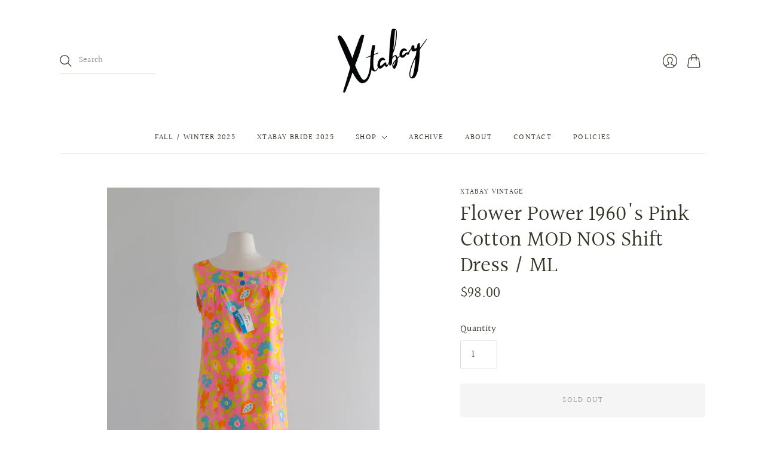

--- FILE ---
content_type: text/html; charset=utf-8
request_url: https://shopxtabay.com/collections/vintage-daywear/products/copy-of-flower-power-1960s-nos-turquoise-cotton-mod-shift-dress-with-belt-sm-1
body_size: 20143
content:
<!doctype html>
<html class="no-js">
<head>
  <meta charset="utf-8">
  <meta http-equiv="X-UA-Compatible" content="IE=edge,chrome=1">

  
    <link rel="canonical" href="https://shopxtabay.com/products/copy-of-flower-power-1960s-nos-turquoise-cotton-mod-shift-dress-with-belt-sm-1" />
  

  <title>
    Flower Power 1960&#39;s Pink Cotton MOD NOS Shift Dress / ML

    

    

    
      &#8211; Xtabay Vintage
    
  </title>

  
    <meta name="description" content="🏷 A B O U T  This Flower Power 1960&#39;s HOT Pink Cotton MOD NOS Shift Dress is a blast from the past! And not just because it&#39;s been hiding in storage since the 60&#39;s - its bright neon pink hue, floral print, and poppin&#39; pockets will have you livin&#39; it up like it&#39;s 1969. Get your groovy on in this comfy, never been worn d" />
  

  <meta name="viewport" content="width=device-width, initial-scale=1.0">

  
    <link rel="shortcut icon" href="//shopxtabay.com/cdn/shop/files/XTB_Logo_020820-11_16x16.png?v=1614399745" type="image/png" />
  

  
  















<meta property="og:site_name" content="Xtabay Vintage">
<meta property="og:url" content="https://shopxtabay.com/products/copy-of-flower-power-1960s-nos-turquoise-cotton-mod-shift-dress-with-belt-sm-1">
<meta property="og:title" content="Flower Power 1960&#39;s Pink Cotton MOD NOS Shift Dress / ML">
<meta property="og:type" content="website">
<meta property="og:description" content="🏷 A B O U T  This Flower Power 1960&#39;s HOT Pink Cotton MOD NOS Shift Dress is a blast from the past! And not just because it&#39;s been hiding in storage since the 60&#39;s - its bright neon pink hue, floral print, and poppin&#39; pockets will have you livin&#39; it up like it&#39;s 1969. Get your groovy on in this comfy, never been worn d">




    
    
    

    
    
    <meta
      property="og:image"
      content="https://shopxtabay.com/cdn/shop/files/2023-06-05_12of36_1200x1800.jpg?v=1686002783"
    />
    <meta
      property="og:image:secure_url"
      content="https://shopxtabay.com/cdn/shop/files/2023-06-05_12of36_1200x1800.jpg?v=1686002783"
    />
    <meta property="og:image:width" content="1200" />
    <meta property="og:image:height" content="1800" />
    
    
    <meta property="og:image:alt" content="Social media image" />
  
















<meta name="twitter:title" content="Flower Power 1960&#39;s Pink Cotton MOD NOS Shift Dress / ML">
<meta name="twitter:description" content="🏷 A B O U T  This Flower Power 1960&#39;s HOT Pink Cotton MOD NOS Shift Dress is a blast from the past! And not just because it&#39;s been hiding in storage since the 60&#39;s - its bright neon pink hue, floral print, and poppin&#39; pockets will have you livin&#39; it up like it&#39;s 1969. Get your groovy on in this comfy, never been worn d">


    
    
    
      
      
      <meta name="twitter:card" content="summary">
    
    
    <meta
      property="twitter:image"
      content="https://shopxtabay.com/cdn/shop/files/2023-06-05_12of36_1200x1200_crop_center.jpg?v=1686002783"
    />
    <meta property="twitter:image:width" content="1200" />
    <meta property="twitter:image:height" content="1200" />
    
    
    <meta property="twitter:image:alt" content="Social media image" />
  


                <link href="//fonts.googleapis.com/css?family=Neuton:300,400,400i,700|PT+Sans:400,400i,700,700i" rel="stylesheet" type="text/css" media="all" />  


  <link href="//shopxtabay.com/cdn/shop/t/5/assets/theme.css?v=159757965543884849421762286839" rel="stylesheet" type="text/css" media="all" />

  <script
    type="text/javascript"
    async defer
    src="//assets.pinterest.com/js/pinit.js">
  </script>
  
  <script async defer data-pin-hover="true" data-pin-tall="true" src="//assets.pinterest.com/js/pinit.js"></script>
    
  <script>
    document.documentElement.className=document.documentElement.className.replace(/\bno-js\b/,'js');
    if(window.Shopify&&window.Shopify.designMode)document.documentElement.className+=' in-theme-editor';
  </script>

  
  <script>
    window.Theme = window.Theme || {};
    window.Theme.version = "9.6.0";
    window.Theme.moneyFormat = "${{amount}}";
    window.Theme.routes = {
      "root_url": "/",
      "account_url": "/account",
      "account_login_url": "/account/login",
      "account_logout_url": "/account/logout",
      "account_register_url": "/account/register",
      "account_addresses_url": "/account/addresses",
      "collections_url": "/collections",
      "all_products_collection_url": "/collections/all",
      "search_url": "/search",
      "cart_url": "/cart",
      "cart_add_url": "/cart/add",
      "cart_change_url": "/cart/change",
      "cart_clear_url": "/cart/clear",
      "product_recommendations_url": "/recommendations/products",
    };
  </script>
  


  <script>window.performance && window.performance.mark && window.performance.mark('shopify.content_for_header.start');</script><meta id="shopify-digital-wallet" name="shopify-digital-wallet" content="/47208857761/digital_wallets/dialog">
<meta name="shopify-checkout-api-token" content="0c229574131a08101ffc3d09039805b2">
<meta id="in-context-paypal-metadata" data-shop-id="47208857761" data-venmo-supported="false" data-environment="production" data-locale="en_US" data-paypal-v4="true" data-currency="USD">
<link rel="alternate" type="application/json+oembed" href="https://shopxtabay.com/products/copy-of-flower-power-1960s-nos-turquoise-cotton-mod-shift-dress-with-belt-sm-1.oembed">
<script async="async" src="/checkouts/internal/preloads.js?locale=en-US"></script>
<link rel="preconnect" href="https://shop.app" crossorigin="anonymous">
<script async="async" src="https://shop.app/checkouts/internal/preloads.js?locale=en-US&shop_id=47208857761" crossorigin="anonymous"></script>
<script id="apple-pay-shop-capabilities" type="application/json">{"shopId":47208857761,"countryCode":"US","currencyCode":"USD","merchantCapabilities":["supports3DS"],"merchantId":"gid:\/\/shopify\/Shop\/47208857761","merchantName":"Xtabay Vintage","requiredBillingContactFields":["postalAddress","email","phone"],"requiredShippingContactFields":["postalAddress","email","phone"],"shippingType":"shipping","supportedNetworks":["visa","masterCard","amex","discover","elo","jcb"],"total":{"type":"pending","label":"Xtabay Vintage","amount":"1.00"},"shopifyPaymentsEnabled":true,"supportsSubscriptions":true}</script>
<script id="shopify-features" type="application/json">{"accessToken":"0c229574131a08101ffc3d09039805b2","betas":["rich-media-storefront-analytics"],"domain":"shopxtabay.com","predictiveSearch":true,"shopId":47208857761,"locale":"en"}</script>
<script>var Shopify = Shopify || {};
Shopify.shop = "xtabay-vintage-clothing-boutique.myshopify.com";
Shopify.locale = "en";
Shopify.currency = {"active":"USD","rate":"1.0"};
Shopify.country = "US";
Shopify.theme = {"name":"Editions with Installments message","id":127616843937,"schema_name":"Editions","schema_version":"10.1.0","theme_store_id":457,"role":"main"};
Shopify.theme.handle = "null";
Shopify.theme.style = {"id":null,"handle":null};
Shopify.cdnHost = "shopxtabay.com/cdn";
Shopify.routes = Shopify.routes || {};
Shopify.routes.root = "/";</script>
<script type="module">!function(o){(o.Shopify=o.Shopify||{}).modules=!0}(window);</script>
<script>!function(o){function n(){var o=[];function n(){o.push(Array.prototype.slice.apply(arguments))}return n.q=o,n}var t=o.Shopify=o.Shopify||{};t.loadFeatures=n(),t.autoloadFeatures=n()}(window);</script>
<script>
  window.ShopifyPay = window.ShopifyPay || {};
  window.ShopifyPay.apiHost = "shop.app\/pay";
  window.ShopifyPay.redirectState = null;
</script>
<script id="shop-js-analytics" type="application/json">{"pageType":"product"}</script>
<script defer="defer" async type="module" src="//shopxtabay.com/cdn/shopifycloud/shop-js/modules/v2/client.init-shop-cart-sync_BN7fPSNr.en.esm.js"></script>
<script defer="defer" async type="module" src="//shopxtabay.com/cdn/shopifycloud/shop-js/modules/v2/chunk.common_Cbph3Kss.esm.js"></script>
<script defer="defer" async type="module" src="//shopxtabay.com/cdn/shopifycloud/shop-js/modules/v2/chunk.modal_DKumMAJ1.esm.js"></script>
<script type="module">
  await import("//shopxtabay.com/cdn/shopifycloud/shop-js/modules/v2/client.init-shop-cart-sync_BN7fPSNr.en.esm.js");
await import("//shopxtabay.com/cdn/shopifycloud/shop-js/modules/v2/chunk.common_Cbph3Kss.esm.js");
await import("//shopxtabay.com/cdn/shopifycloud/shop-js/modules/v2/chunk.modal_DKumMAJ1.esm.js");

  window.Shopify.SignInWithShop?.initShopCartSync?.({"fedCMEnabled":true,"windoidEnabled":true});

</script>
<script defer="defer" async type="module" src="//shopxtabay.com/cdn/shopifycloud/shop-js/modules/v2/client.payment-terms_BxzfvcZJ.en.esm.js"></script>
<script defer="defer" async type="module" src="//shopxtabay.com/cdn/shopifycloud/shop-js/modules/v2/chunk.common_Cbph3Kss.esm.js"></script>
<script defer="defer" async type="module" src="//shopxtabay.com/cdn/shopifycloud/shop-js/modules/v2/chunk.modal_DKumMAJ1.esm.js"></script>
<script type="module">
  await import("//shopxtabay.com/cdn/shopifycloud/shop-js/modules/v2/client.payment-terms_BxzfvcZJ.en.esm.js");
await import("//shopxtabay.com/cdn/shopifycloud/shop-js/modules/v2/chunk.common_Cbph3Kss.esm.js");
await import("//shopxtabay.com/cdn/shopifycloud/shop-js/modules/v2/chunk.modal_DKumMAJ1.esm.js");

  
</script>
<script>
  window.Shopify = window.Shopify || {};
  if (!window.Shopify.featureAssets) window.Shopify.featureAssets = {};
  window.Shopify.featureAssets['shop-js'] = {"shop-cart-sync":["modules/v2/client.shop-cart-sync_CJVUk8Jm.en.esm.js","modules/v2/chunk.common_Cbph3Kss.esm.js","modules/v2/chunk.modal_DKumMAJ1.esm.js"],"init-fed-cm":["modules/v2/client.init-fed-cm_7Fvt41F4.en.esm.js","modules/v2/chunk.common_Cbph3Kss.esm.js","modules/v2/chunk.modal_DKumMAJ1.esm.js"],"init-shop-email-lookup-coordinator":["modules/v2/client.init-shop-email-lookup-coordinator_Cc088_bR.en.esm.js","modules/v2/chunk.common_Cbph3Kss.esm.js","modules/v2/chunk.modal_DKumMAJ1.esm.js"],"init-windoid":["modules/v2/client.init-windoid_hPopwJRj.en.esm.js","modules/v2/chunk.common_Cbph3Kss.esm.js","modules/v2/chunk.modal_DKumMAJ1.esm.js"],"shop-button":["modules/v2/client.shop-button_B0jaPSNF.en.esm.js","modules/v2/chunk.common_Cbph3Kss.esm.js","modules/v2/chunk.modal_DKumMAJ1.esm.js"],"shop-cash-offers":["modules/v2/client.shop-cash-offers_DPIskqss.en.esm.js","modules/v2/chunk.common_Cbph3Kss.esm.js","modules/v2/chunk.modal_DKumMAJ1.esm.js"],"shop-toast-manager":["modules/v2/client.shop-toast-manager_CK7RT69O.en.esm.js","modules/v2/chunk.common_Cbph3Kss.esm.js","modules/v2/chunk.modal_DKumMAJ1.esm.js"],"init-shop-cart-sync":["modules/v2/client.init-shop-cart-sync_BN7fPSNr.en.esm.js","modules/v2/chunk.common_Cbph3Kss.esm.js","modules/v2/chunk.modal_DKumMAJ1.esm.js"],"init-customer-accounts-sign-up":["modules/v2/client.init-customer-accounts-sign-up_CfPf4CXf.en.esm.js","modules/v2/client.shop-login-button_DeIztwXF.en.esm.js","modules/v2/chunk.common_Cbph3Kss.esm.js","modules/v2/chunk.modal_DKumMAJ1.esm.js"],"pay-button":["modules/v2/client.pay-button_CgIwFSYN.en.esm.js","modules/v2/chunk.common_Cbph3Kss.esm.js","modules/v2/chunk.modal_DKumMAJ1.esm.js"],"init-customer-accounts":["modules/v2/client.init-customer-accounts_DQ3x16JI.en.esm.js","modules/v2/client.shop-login-button_DeIztwXF.en.esm.js","modules/v2/chunk.common_Cbph3Kss.esm.js","modules/v2/chunk.modal_DKumMAJ1.esm.js"],"avatar":["modules/v2/client.avatar_BTnouDA3.en.esm.js"],"init-shop-for-new-customer-accounts":["modules/v2/client.init-shop-for-new-customer-accounts_CsZy_esa.en.esm.js","modules/v2/client.shop-login-button_DeIztwXF.en.esm.js","modules/v2/chunk.common_Cbph3Kss.esm.js","modules/v2/chunk.modal_DKumMAJ1.esm.js"],"shop-follow-button":["modules/v2/client.shop-follow-button_BRMJjgGd.en.esm.js","modules/v2/chunk.common_Cbph3Kss.esm.js","modules/v2/chunk.modal_DKumMAJ1.esm.js"],"checkout-modal":["modules/v2/client.checkout-modal_B9Drz_yf.en.esm.js","modules/v2/chunk.common_Cbph3Kss.esm.js","modules/v2/chunk.modal_DKumMAJ1.esm.js"],"shop-login-button":["modules/v2/client.shop-login-button_DeIztwXF.en.esm.js","modules/v2/chunk.common_Cbph3Kss.esm.js","modules/v2/chunk.modal_DKumMAJ1.esm.js"],"lead-capture":["modules/v2/client.lead-capture_DXYzFM3R.en.esm.js","modules/v2/chunk.common_Cbph3Kss.esm.js","modules/v2/chunk.modal_DKumMAJ1.esm.js"],"shop-login":["modules/v2/client.shop-login_CA5pJqmO.en.esm.js","modules/v2/chunk.common_Cbph3Kss.esm.js","modules/v2/chunk.modal_DKumMAJ1.esm.js"],"payment-terms":["modules/v2/client.payment-terms_BxzfvcZJ.en.esm.js","modules/v2/chunk.common_Cbph3Kss.esm.js","modules/v2/chunk.modal_DKumMAJ1.esm.js"]};
</script>
<script>(function() {
  var isLoaded = false;
  function asyncLoad() {
    if (isLoaded) return;
    isLoaded = true;
    var urls = ["https:\/\/cdn.shopify.com\/s\/files\/1\/0184\/4255\/1360\/files\/pinit.v2.min.js?v=1652785015\u0026shop=xtabay-vintage-clothing-boutique.myshopify.com","https:\/\/cdn.nfcube.com\/instafeed-5ae99894e0243982a2d183d66a0592e0.js?shop=xtabay-vintage-clothing-boutique.myshopify.com"];
    for (var i = 0; i < urls.length; i++) {
      var s = document.createElement('script');
      s.type = 'text/javascript';
      s.async = true;
      s.src = urls[i];
      var x = document.getElementsByTagName('script')[0];
      x.parentNode.insertBefore(s, x);
    }
  };
  if(window.attachEvent) {
    window.attachEvent('onload', asyncLoad);
  } else {
    window.addEventListener('load', asyncLoad, false);
  }
})();</script>
<script id="__st">var __st={"a":47208857761,"offset":-28800,"reqid":"e31999b1-fd6a-4034-84b8-553fb83f64f2-1770003275","pageurl":"shopxtabay.com\/collections\/vintage-daywear\/products\/copy-of-flower-power-1960s-nos-turquoise-cotton-mod-shift-dress-with-belt-sm-1","u":"05b64e78ca19","p":"product","rtyp":"product","rid":7710870962337};</script>
<script>window.ShopifyPaypalV4VisibilityTracking = true;</script>
<script id="captcha-bootstrap">!function(){'use strict';const t='contact',e='account',n='new_comment',o=[[t,t],['blogs',n],['comments',n],[t,'customer']],c=[[e,'customer_login'],[e,'guest_login'],[e,'recover_customer_password'],[e,'create_customer']],r=t=>t.map((([t,e])=>`form[action*='/${t}']:not([data-nocaptcha='true']) input[name='form_type'][value='${e}']`)).join(','),a=t=>()=>t?[...document.querySelectorAll(t)].map((t=>t.form)):[];function s(){const t=[...o],e=r(t);return a(e)}const i='password',u='form_key',d=['recaptcha-v3-token','g-recaptcha-response','h-captcha-response',i],f=()=>{try{return window.sessionStorage}catch{return}},m='__shopify_v',_=t=>t.elements[u];function p(t,e,n=!1){try{const o=window.sessionStorage,c=JSON.parse(o.getItem(e)),{data:r}=function(t){const{data:e,action:n}=t;return t[m]||n?{data:e,action:n}:{data:t,action:n}}(c);for(const[e,n]of Object.entries(r))t.elements[e]&&(t.elements[e].value=n);n&&o.removeItem(e)}catch(o){console.error('form repopulation failed',{error:o})}}const l='form_type',E='cptcha';function T(t){t.dataset[E]=!0}const w=window,h=w.document,L='Shopify',v='ce_forms',y='captcha';let A=!1;((t,e)=>{const n=(g='f06e6c50-85a8-45c8-87d0-21a2b65856fe',I='https://cdn.shopify.com/shopifycloud/storefront-forms-hcaptcha/ce_storefront_forms_captcha_hcaptcha.v1.5.2.iife.js',D={infoText:'Protected by hCaptcha',privacyText:'Privacy',termsText:'Terms'},(t,e,n)=>{const o=w[L][v],c=o.bindForm;if(c)return c(t,g,e,D).then(n);var r;o.q.push([[t,g,e,D],n]),r=I,A||(h.body.append(Object.assign(h.createElement('script'),{id:'captcha-provider',async:!0,src:r})),A=!0)});var g,I,D;w[L]=w[L]||{},w[L][v]=w[L][v]||{},w[L][v].q=[],w[L][y]=w[L][y]||{},w[L][y].protect=function(t,e){n(t,void 0,e),T(t)},Object.freeze(w[L][y]),function(t,e,n,w,h,L){const[v,y,A,g]=function(t,e,n){const i=e?o:[],u=t?c:[],d=[...i,...u],f=r(d),m=r(i),_=r(d.filter((([t,e])=>n.includes(e))));return[a(f),a(m),a(_),s()]}(w,h,L),I=t=>{const e=t.target;return e instanceof HTMLFormElement?e:e&&e.form},D=t=>v().includes(t);t.addEventListener('submit',(t=>{const e=I(t);if(!e)return;const n=D(e)&&!e.dataset.hcaptchaBound&&!e.dataset.recaptchaBound,o=_(e),c=g().includes(e)&&(!o||!o.value);(n||c)&&t.preventDefault(),c&&!n&&(function(t){try{if(!f())return;!function(t){const e=f();if(!e)return;const n=_(t);if(!n)return;const o=n.value;o&&e.removeItem(o)}(t);const e=Array.from(Array(32),(()=>Math.random().toString(36)[2])).join('');!function(t,e){_(t)||t.append(Object.assign(document.createElement('input'),{type:'hidden',name:u})),t.elements[u].value=e}(t,e),function(t,e){const n=f();if(!n)return;const o=[...t.querySelectorAll(`input[type='${i}']`)].map((({name:t})=>t)),c=[...d,...o],r={};for(const[a,s]of new FormData(t).entries())c.includes(a)||(r[a]=s);n.setItem(e,JSON.stringify({[m]:1,action:t.action,data:r}))}(t,e)}catch(e){console.error('failed to persist form',e)}}(e),e.submit())}));const S=(t,e)=>{t&&!t.dataset[E]&&(n(t,e.some((e=>e===t))),T(t))};for(const o of['focusin','change'])t.addEventListener(o,(t=>{const e=I(t);D(e)&&S(e,y())}));const B=e.get('form_key'),M=e.get(l),P=B&&M;t.addEventListener('DOMContentLoaded',(()=>{const t=y();if(P)for(const e of t)e.elements[l].value===M&&p(e,B);[...new Set([...A(),...v().filter((t=>'true'===t.dataset.shopifyCaptcha))])].forEach((e=>S(e,t)))}))}(h,new URLSearchParams(w.location.search),n,t,e,['guest_login'])})(!0,!0)}();</script>
<script integrity="sha256-4kQ18oKyAcykRKYeNunJcIwy7WH5gtpwJnB7kiuLZ1E=" data-source-attribution="shopify.loadfeatures" defer="defer" src="//shopxtabay.com/cdn/shopifycloud/storefront/assets/storefront/load_feature-a0a9edcb.js" crossorigin="anonymous"></script>
<script crossorigin="anonymous" defer="defer" src="//shopxtabay.com/cdn/shopifycloud/storefront/assets/shopify_pay/storefront-65b4c6d7.js?v=20250812"></script>
<script data-source-attribution="shopify.dynamic_checkout.dynamic.init">var Shopify=Shopify||{};Shopify.PaymentButton=Shopify.PaymentButton||{isStorefrontPortableWallets:!0,init:function(){window.Shopify.PaymentButton.init=function(){};var t=document.createElement("script");t.src="https://shopxtabay.com/cdn/shopifycloud/portable-wallets/latest/portable-wallets.en.js",t.type="module",document.head.appendChild(t)}};
</script>
<script data-source-attribution="shopify.dynamic_checkout.buyer_consent">
  function portableWalletsHideBuyerConsent(e){var t=document.getElementById("shopify-buyer-consent"),n=document.getElementById("shopify-subscription-policy-button");t&&n&&(t.classList.add("hidden"),t.setAttribute("aria-hidden","true"),n.removeEventListener("click",e))}function portableWalletsShowBuyerConsent(e){var t=document.getElementById("shopify-buyer-consent"),n=document.getElementById("shopify-subscription-policy-button");t&&n&&(t.classList.remove("hidden"),t.removeAttribute("aria-hidden"),n.addEventListener("click",e))}window.Shopify?.PaymentButton&&(window.Shopify.PaymentButton.hideBuyerConsent=portableWalletsHideBuyerConsent,window.Shopify.PaymentButton.showBuyerConsent=portableWalletsShowBuyerConsent);
</script>
<script data-source-attribution="shopify.dynamic_checkout.cart.bootstrap">document.addEventListener("DOMContentLoaded",(function(){function t(){return document.querySelector("shopify-accelerated-checkout-cart, shopify-accelerated-checkout")}if(t())Shopify.PaymentButton.init();else{new MutationObserver((function(e,n){t()&&(Shopify.PaymentButton.init(),n.disconnect())})).observe(document.body,{childList:!0,subtree:!0})}}));
</script>
<link id="shopify-accelerated-checkout-styles" rel="stylesheet" media="screen" href="https://shopxtabay.com/cdn/shopifycloud/portable-wallets/latest/accelerated-checkout-backwards-compat.css" crossorigin="anonymous">
<style id="shopify-accelerated-checkout-cart">
        #shopify-buyer-consent {
  margin-top: 1em;
  display: inline-block;
  width: 100%;
}

#shopify-buyer-consent.hidden {
  display: none;
}

#shopify-subscription-policy-button {
  background: none;
  border: none;
  padding: 0;
  text-decoration: underline;
  font-size: inherit;
  cursor: pointer;
}

#shopify-subscription-policy-button::before {
  box-shadow: none;
}

      </style>
<link rel="stylesheet" media="screen" href="//shopxtabay.com/cdn/shop/t/5/compiled_assets/styles.css?v=7451">
<script id="sections-script" data-sections="static-header" defer="defer" src="//shopxtabay.com/cdn/shop/t/5/compiled_assets/scripts.js?v=7451"></script>
<script>window.performance && window.performance.mark && window.performance.mark('shopify.content_for_header.end');</script>
<link href="https://monorail-edge.shopifysvc.com" rel="dns-prefetch">
<script>(function(){if ("sendBeacon" in navigator && "performance" in window) {try {var session_token_from_headers = performance.getEntriesByType('navigation')[0].serverTiming.find(x => x.name == '_s').description;} catch {var session_token_from_headers = undefined;}var session_cookie_matches = document.cookie.match(/_shopify_s=([^;]*)/);var session_token_from_cookie = session_cookie_matches && session_cookie_matches.length === 2 ? session_cookie_matches[1] : "";var session_token = session_token_from_headers || session_token_from_cookie || "";function handle_abandonment_event(e) {var entries = performance.getEntries().filter(function(entry) {return /monorail-edge.shopifysvc.com/.test(entry.name);});if (!window.abandonment_tracked && entries.length === 0) {window.abandonment_tracked = true;var currentMs = Date.now();var navigation_start = performance.timing.navigationStart;var payload = {shop_id: 47208857761,url: window.location.href,navigation_start,duration: currentMs - navigation_start,session_token,page_type: "product"};window.navigator.sendBeacon("https://monorail-edge.shopifysvc.com/v1/produce", JSON.stringify({schema_id: "online_store_buyer_site_abandonment/1.1",payload: payload,metadata: {event_created_at_ms: currentMs,event_sent_at_ms: currentMs}}));}}window.addEventListener('pagehide', handle_abandonment_event);}}());</script>
<script id="web-pixels-manager-setup">(function e(e,d,r,n,o){if(void 0===o&&(o={}),!Boolean(null===(a=null===(i=window.Shopify)||void 0===i?void 0:i.analytics)||void 0===a?void 0:a.replayQueue)){var i,a;window.Shopify=window.Shopify||{};var t=window.Shopify;t.analytics=t.analytics||{};var s=t.analytics;s.replayQueue=[],s.publish=function(e,d,r){return s.replayQueue.push([e,d,r]),!0};try{self.performance.mark("wpm:start")}catch(e){}var l=function(){var e={modern:/Edge?\/(1{2}[4-9]|1[2-9]\d|[2-9]\d{2}|\d{4,})\.\d+(\.\d+|)|Firefox\/(1{2}[4-9]|1[2-9]\d|[2-9]\d{2}|\d{4,})\.\d+(\.\d+|)|Chrom(ium|e)\/(9{2}|\d{3,})\.\d+(\.\d+|)|(Maci|X1{2}).+ Version\/(15\.\d+|(1[6-9]|[2-9]\d|\d{3,})\.\d+)([,.]\d+|)( \(\w+\)|)( Mobile\/\w+|) Safari\/|Chrome.+OPR\/(9{2}|\d{3,})\.\d+\.\d+|(CPU[ +]OS|iPhone[ +]OS|CPU[ +]iPhone|CPU IPhone OS|CPU iPad OS)[ +]+(15[._]\d+|(1[6-9]|[2-9]\d|\d{3,})[._]\d+)([._]\d+|)|Android:?[ /-](13[3-9]|1[4-9]\d|[2-9]\d{2}|\d{4,})(\.\d+|)(\.\d+|)|Android.+Firefox\/(13[5-9]|1[4-9]\d|[2-9]\d{2}|\d{4,})\.\d+(\.\d+|)|Android.+Chrom(ium|e)\/(13[3-9]|1[4-9]\d|[2-9]\d{2}|\d{4,})\.\d+(\.\d+|)|SamsungBrowser\/([2-9]\d|\d{3,})\.\d+/,legacy:/Edge?\/(1[6-9]|[2-9]\d|\d{3,})\.\d+(\.\d+|)|Firefox\/(5[4-9]|[6-9]\d|\d{3,})\.\d+(\.\d+|)|Chrom(ium|e)\/(5[1-9]|[6-9]\d|\d{3,})\.\d+(\.\d+|)([\d.]+$|.*Safari\/(?![\d.]+ Edge\/[\d.]+$))|(Maci|X1{2}).+ Version\/(10\.\d+|(1[1-9]|[2-9]\d|\d{3,})\.\d+)([,.]\d+|)( \(\w+\)|)( Mobile\/\w+|) Safari\/|Chrome.+OPR\/(3[89]|[4-9]\d|\d{3,})\.\d+\.\d+|(CPU[ +]OS|iPhone[ +]OS|CPU[ +]iPhone|CPU IPhone OS|CPU iPad OS)[ +]+(10[._]\d+|(1[1-9]|[2-9]\d|\d{3,})[._]\d+)([._]\d+|)|Android:?[ /-](13[3-9]|1[4-9]\d|[2-9]\d{2}|\d{4,})(\.\d+|)(\.\d+|)|Mobile Safari.+OPR\/([89]\d|\d{3,})\.\d+\.\d+|Android.+Firefox\/(13[5-9]|1[4-9]\d|[2-9]\d{2}|\d{4,})\.\d+(\.\d+|)|Android.+Chrom(ium|e)\/(13[3-9]|1[4-9]\d|[2-9]\d{2}|\d{4,})\.\d+(\.\d+|)|Android.+(UC? ?Browser|UCWEB|U3)[ /]?(15\.([5-9]|\d{2,})|(1[6-9]|[2-9]\d|\d{3,})\.\d+)\.\d+|SamsungBrowser\/(5\.\d+|([6-9]|\d{2,})\.\d+)|Android.+MQ{2}Browser\/(14(\.(9|\d{2,})|)|(1[5-9]|[2-9]\d|\d{3,})(\.\d+|))(\.\d+|)|K[Aa][Ii]OS\/(3\.\d+|([4-9]|\d{2,})\.\d+)(\.\d+|)/},d=e.modern,r=e.legacy,n=navigator.userAgent;return n.match(d)?"modern":n.match(r)?"legacy":"unknown"}(),u="modern"===l?"modern":"legacy",c=(null!=n?n:{modern:"",legacy:""})[u],f=function(e){return[e.baseUrl,"/wpm","/b",e.hashVersion,"modern"===e.buildTarget?"m":"l",".js"].join("")}({baseUrl:d,hashVersion:r,buildTarget:u}),m=function(e){var d=e.version,r=e.bundleTarget,n=e.surface,o=e.pageUrl,i=e.monorailEndpoint;return{emit:function(e){var a=e.status,t=e.errorMsg,s=(new Date).getTime(),l=JSON.stringify({metadata:{event_sent_at_ms:s},events:[{schema_id:"web_pixels_manager_load/3.1",payload:{version:d,bundle_target:r,page_url:o,status:a,surface:n,error_msg:t},metadata:{event_created_at_ms:s}}]});if(!i)return console&&console.warn&&console.warn("[Web Pixels Manager] No Monorail endpoint provided, skipping logging."),!1;try{return self.navigator.sendBeacon.bind(self.navigator)(i,l)}catch(e){}var u=new XMLHttpRequest;try{return u.open("POST",i,!0),u.setRequestHeader("Content-Type","text/plain"),u.send(l),!0}catch(e){return console&&console.warn&&console.warn("[Web Pixels Manager] Got an unhandled error while logging to Monorail."),!1}}}}({version:r,bundleTarget:l,surface:e.surface,pageUrl:self.location.href,monorailEndpoint:e.monorailEndpoint});try{o.browserTarget=l,function(e){var d=e.src,r=e.async,n=void 0===r||r,o=e.onload,i=e.onerror,a=e.sri,t=e.scriptDataAttributes,s=void 0===t?{}:t,l=document.createElement("script"),u=document.querySelector("head"),c=document.querySelector("body");if(l.async=n,l.src=d,a&&(l.integrity=a,l.crossOrigin="anonymous"),s)for(var f in s)if(Object.prototype.hasOwnProperty.call(s,f))try{l.dataset[f]=s[f]}catch(e){}if(o&&l.addEventListener("load",o),i&&l.addEventListener("error",i),u)u.appendChild(l);else{if(!c)throw new Error("Did not find a head or body element to append the script");c.appendChild(l)}}({src:f,async:!0,onload:function(){if(!function(){var e,d;return Boolean(null===(d=null===(e=window.Shopify)||void 0===e?void 0:e.analytics)||void 0===d?void 0:d.initialized)}()){var d=window.webPixelsManager.init(e)||void 0;if(d){var r=window.Shopify.analytics;r.replayQueue.forEach((function(e){var r=e[0],n=e[1],o=e[2];d.publishCustomEvent(r,n,o)})),r.replayQueue=[],r.publish=d.publishCustomEvent,r.visitor=d.visitor,r.initialized=!0}}},onerror:function(){return m.emit({status:"failed",errorMsg:"".concat(f," has failed to load")})},sri:function(e){var d=/^sha384-[A-Za-z0-9+/=]+$/;return"string"==typeof e&&d.test(e)}(c)?c:"",scriptDataAttributes:o}),m.emit({status:"loading"})}catch(e){m.emit({status:"failed",errorMsg:(null==e?void 0:e.message)||"Unknown error"})}}})({shopId: 47208857761,storefrontBaseUrl: "https://shopxtabay.com",extensionsBaseUrl: "https://extensions.shopifycdn.com/cdn/shopifycloud/web-pixels-manager",monorailEndpoint: "https://monorail-edge.shopifysvc.com/unstable/produce_batch",surface: "storefront-renderer",enabledBetaFlags: ["2dca8a86"],webPixelsConfigList: [{"id":"shopify-app-pixel","configuration":"{}","eventPayloadVersion":"v1","runtimeContext":"STRICT","scriptVersion":"0450","apiClientId":"shopify-pixel","type":"APP","privacyPurposes":["ANALYTICS","MARKETING"]},{"id":"shopify-custom-pixel","eventPayloadVersion":"v1","runtimeContext":"LAX","scriptVersion":"0450","apiClientId":"shopify-pixel","type":"CUSTOM","privacyPurposes":["ANALYTICS","MARKETING"]}],isMerchantRequest: false,initData: {"shop":{"name":"Xtabay Vintage","paymentSettings":{"currencyCode":"USD"},"myshopifyDomain":"xtabay-vintage-clothing-boutique.myshopify.com","countryCode":"US","storefrontUrl":"https:\/\/shopxtabay.com"},"customer":null,"cart":null,"checkout":null,"productVariants":[{"price":{"amount":98.0,"currencyCode":"USD"},"product":{"title":"Flower Power 1960's Pink Cotton MOD NOS Shift Dress \/ ML","vendor":"Xtabay Vintage","id":"7710870962337","untranslatedTitle":"Flower Power 1960's Pink Cotton MOD NOS Shift Dress \/ ML","url":"\/products\/copy-of-flower-power-1960s-nos-turquoise-cotton-mod-shift-dress-with-belt-sm-1","type":"dress"},"id":"43052229886113","image":{"src":"\/\/shopxtabay.com\/cdn\/shop\/files\/2023-06-05_12of36.jpg?v=1686002783"},"sku":"","title":"Default Title","untranslatedTitle":"Default Title"}],"purchasingCompany":null},},"https://shopxtabay.com/cdn","1d2a099fw23dfb22ep557258f5m7a2edbae",{"modern":"","legacy":""},{"shopId":"47208857761","storefrontBaseUrl":"https:\/\/shopxtabay.com","extensionBaseUrl":"https:\/\/extensions.shopifycdn.com\/cdn\/shopifycloud\/web-pixels-manager","surface":"storefront-renderer","enabledBetaFlags":"[\"2dca8a86\"]","isMerchantRequest":"false","hashVersion":"1d2a099fw23dfb22ep557258f5m7a2edbae","publish":"custom","events":"[[\"page_viewed\",{}],[\"product_viewed\",{\"productVariant\":{\"price\":{\"amount\":98.0,\"currencyCode\":\"USD\"},\"product\":{\"title\":\"Flower Power 1960's Pink Cotton MOD NOS Shift Dress \/ ML\",\"vendor\":\"Xtabay Vintage\",\"id\":\"7710870962337\",\"untranslatedTitle\":\"Flower Power 1960's Pink Cotton MOD NOS Shift Dress \/ ML\",\"url\":\"\/products\/copy-of-flower-power-1960s-nos-turquoise-cotton-mod-shift-dress-with-belt-sm-1\",\"type\":\"dress\"},\"id\":\"43052229886113\",\"image\":{\"src\":\"\/\/shopxtabay.com\/cdn\/shop\/files\/2023-06-05_12of36.jpg?v=1686002783\"},\"sku\":\"\",\"title\":\"Default Title\",\"untranslatedTitle\":\"Default Title\"}}]]"});</script><script>
  window.ShopifyAnalytics = window.ShopifyAnalytics || {};
  window.ShopifyAnalytics.meta = window.ShopifyAnalytics.meta || {};
  window.ShopifyAnalytics.meta.currency = 'USD';
  var meta = {"product":{"id":7710870962337,"gid":"gid:\/\/shopify\/Product\/7710870962337","vendor":"Xtabay Vintage","type":"dress","handle":"copy-of-flower-power-1960s-nos-turquoise-cotton-mod-shift-dress-with-belt-sm-1","variants":[{"id":43052229886113,"price":9800,"name":"Flower Power 1960's Pink Cotton MOD NOS Shift Dress \/ ML","public_title":null,"sku":""}],"remote":false},"page":{"pageType":"product","resourceType":"product","resourceId":7710870962337,"requestId":"e31999b1-fd6a-4034-84b8-553fb83f64f2-1770003275"}};
  for (var attr in meta) {
    window.ShopifyAnalytics.meta[attr] = meta[attr];
  }
</script>
<script class="analytics">
  (function () {
    var customDocumentWrite = function(content) {
      var jquery = null;

      if (window.jQuery) {
        jquery = window.jQuery;
      } else if (window.Checkout && window.Checkout.$) {
        jquery = window.Checkout.$;
      }

      if (jquery) {
        jquery('body').append(content);
      }
    };

    var hasLoggedConversion = function(token) {
      if (token) {
        return document.cookie.indexOf('loggedConversion=' + token) !== -1;
      }
      return false;
    }

    var setCookieIfConversion = function(token) {
      if (token) {
        var twoMonthsFromNow = new Date(Date.now());
        twoMonthsFromNow.setMonth(twoMonthsFromNow.getMonth() + 2);

        document.cookie = 'loggedConversion=' + token + '; expires=' + twoMonthsFromNow;
      }
    }

    var trekkie = window.ShopifyAnalytics.lib = window.trekkie = window.trekkie || [];
    if (trekkie.integrations) {
      return;
    }
    trekkie.methods = [
      'identify',
      'page',
      'ready',
      'track',
      'trackForm',
      'trackLink'
    ];
    trekkie.factory = function(method) {
      return function() {
        var args = Array.prototype.slice.call(arguments);
        args.unshift(method);
        trekkie.push(args);
        return trekkie;
      };
    };
    for (var i = 0; i < trekkie.methods.length; i++) {
      var key = trekkie.methods[i];
      trekkie[key] = trekkie.factory(key);
    }
    trekkie.load = function(config) {
      trekkie.config = config || {};
      trekkie.config.initialDocumentCookie = document.cookie;
      var first = document.getElementsByTagName('script')[0];
      var script = document.createElement('script');
      script.type = 'text/javascript';
      script.onerror = function(e) {
        var scriptFallback = document.createElement('script');
        scriptFallback.type = 'text/javascript';
        scriptFallback.onerror = function(error) {
                var Monorail = {
      produce: function produce(monorailDomain, schemaId, payload) {
        var currentMs = new Date().getTime();
        var event = {
          schema_id: schemaId,
          payload: payload,
          metadata: {
            event_created_at_ms: currentMs,
            event_sent_at_ms: currentMs
          }
        };
        return Monorail.sendRequest("https://" + monorailDomain + "/v1/produce", JSON.stringify(event));
      },
      sendRequest: function sendRequest(endpointUrl, payload) {
        // Try the sendBeacon API
        if (window && window.navigator && typeof window.navigator.sendBeacon === 'function' && typeof window.Blob === 'function' && !Monorail.isIos12()) {
          var blobData = new window.Blob([payload], {
            type: 'text/plain'
          });

          if (window.navigator.sendBeacon(endpointUrl, blobData)) {
            return true;
          } // sendBeacon was not successful

        } // XHR beacon

        var xhr = new XMLHttpRequest();

        try {
          xhr.open('POST', endpointUrl);
          xhr.setRequestHeader('Content-Type', 'text/plain');
          xhr.send(payload);
        } catch (e) {
          console.log(e);
        }

        return false;
      },
      isIos12: function isIos12() {
        return window.navigator.userAgent.lastIndexOf('iPhone; CPU iPhone OS 12_') !== -1 || window.navigator.userAgent.lastIndexOf('iPad; CPU OS 12_') !== -1;
      }
    };
    Monorail.produce('monorail-edge.shopifysvc.com',
      'trekkie_storefront_load_errors/1.1',
      {shop_id: 47208857761,
      theme_id: 127616843937,
      app_name: "storefront",
      context_url: window.location.href,
      source_url: "//shopxtabay.com/cdn/s/trekkie.storefront.c59ea00e0474b293ae6629561379568a2d7c4bba.min.js"});

        };
        scriptFallback.async = true;
        scriptFallback.src = '//shopxtabay.com/cdn/s/trekkie.storefront.c59ea00e0474b293ae6629561379568a2d7c4bba.min.js';
        first.parentNode.insertBefore(scriptFallback, first);
      };
      script.async = true;
      script.src = '//shopxtabay.com/cdn/s/trekkie.storefront.c59ea00e0474b293ae6629561379568a2d7c4bba.min.js';
      first.parentNode.insertBefore(script, first);
    };
    trekkie.load(
      {"Trekkie":{"appName":"storefront","development":false,"defaultAttributes":{"shopId":47208857761,"isMerchantRequest":null,"themeId":127616843937,"themeCityHash":"4740271439842639731","contentLanguage":"en","currency":"USD","eventMetadataId":"e795920d-2be6-46d3-b574-df1ece5435f1"},"isServerSideCookieWritingEnabled":true,"monorailRegion":"shop_domain","enabledBetaFlags":["65f19447","b5387b81"]},"Session Attribution":{},"S2S":{"facebookCapiEnabled":false,"source":"trekkie-storefront-renderer","apiClientId":580111}}
    );

    var loaded = false;
    trekkie.ready(function() {
      if (loaded) return;
      loaded = true;

      window.ShopifyAnalytics.lib = window.trekkie;

      var originalDocumentWrite = document.write;
      document.write = customDocumentWrite;
      try { window.ShopifyAnalytics.merchantGoogleAnalytics.call(this); } catch(error) {};
      document.write = originalDocumentWrite;

      window.ShopifyAnalytics.lib.page(null,{"pageType":"product","resourceType":"product","resourceId":7710870962337,"requestId":"e31999b1-fd6a-4034-84b8-553fb83f64f2-1770003275","shopifyEmitted":true});

      var match = window.location.pathname.match(/checkouts\/(.+)\/(thank_you|post_purchase)/)
      var token = match? match[1]: undefined;
      if (!hasLoggedConversion(token)) {
        setCookieIfConversion(token);
        window.ShopifyAnalytics.lib.track("Viewed Product",{"currency":"USD","variantId":43052229886113,"productId":7710870962337,"productGid":"gid:\/\/shopify\/Product\/7710870962337","name":"Flower Power 1960's Pink Cotton MOD NOS Shift Dress \/ ML","price":"98.00","sku":"","brand":"Xtabay Vintage","variant":null,"category":"dress","nonInteraction":true,"remote":false},undefined,undefined,{"shopifyEmitted":true});
      window.ShopifyAnalytics.lib.track("monorail:\/\/trekkie_storefront_viewed_product\/1.1",{"currency":"USD","variantId":43052229886113,"productId":7710870962337,"productGid":"gid:\/\/shopify\/Product\/7710870962337","name":"Flower Power 1960's Pink Cotton MOD NOS Shift Dress \/ ML","price":"98.00","sku":"","brand":"Xtabay Vintage","variant":null,"category":"dress","nonInteraction":true,"remote":false,"referer":"https:\/\/shopxtabay.com\/collections\/vintage-daywear\/products\/copy-of-flower-power-1960s-nos-turquoise-cotton-mod-shift-dress-with-belt-sm-1"});
      }
    });


        var eventsListenerScript = document.createElement('script');
        eventsListenerScript.async = true;
        eventsListenerScript.src = "//shopxtabay.com/cdn/shopifycloud/storefront/assets/shop_events_listener-3da45d37.js";
        document.getElementsByTagName('head')[0].appendChild(eventsListenerScript);

})();</script>
<script
  defer
  src="https://shopxtabay.com/cdn/shopifycloud/perf-kit/shopify-perf-kit-3.1.0.min.js"
  data-application="storefront-renderer"
  data-shop-id="47208857761"
  data-render-region="gcp-us-central1"
  data-page-type="product"
  data-theme-instance-id="127616843937"
  data-theme-name="Editions"
  data-theme-version="10.1.0"
  data-monorail-region="shop_domain"
  data-resource-timing-sampling-rate="10"
  data-shs="true"
  data-shs-beacon="true"
  data-shs-export-with-fetch="true"
  data-shs-logs-sample-rate="1"
  data-shs-beacon-endpoint="https://shopxtabay.com/api/collect"
></script>
</head>

<body class="
  template-product
  
">
  <a class="skip-to-main" href="#main-content">Skip to content</a>

  <div id="fb-root"></div>
  <script>(function(d, s, id) {
    var js, fjs = d.getElementsByTagName(s)[0];
    if (d.getElementById(id)) return;
    js = d.createElement(s); js.id = id;
    js.src = "//connect.facebook.net/en_US/all.js#xfbml=1&appId=187795038002910";
    fjs.parentNode.insertBefore(js, fjs);
  }(document, 'script', 'facebook-jssdk'));</script>

  <div id="shopify-section-pxs-announcement-bar" class="shopify-section"><script
  type="application/json"
  data-section-type="pxs-announcement-bar"
  data-section-id="pxs-announcement-bar"
></script>












  </div>

  

<nav
  class="header-controls"
  data-header-controls
  aria-label=""
>
  <div class="header-controls__wrapper">
    <div class="header-controls__search">
      <form class="header-controls__search-form" action="/search" method="get">
        <input
          name="q"
          type="search"
          placeholder="Search"
          class="header-controls__search-field"
          data-search-input
        >
        <button type="submit" aria-label="Search" class="header-controls__search-submit">
          
                            <svg class="icon-search "    aria-hidden="true"    focusable="false"    role="presentation"    xmlns="http://www.w3.org/2000/svg" width="20" height="20" viewBox="0 0 20 20" fill="none">      <path fill-rule="evenodd" clip-rule="evenodd" d="M8.07722 15.3846C12.1132 15.3846 15.3849 12.1128 15.3849 8.07692C15.3849 4.04099 12.1132 0.769226 8.07722 0.769226C4.0413 0.769226 0.769531 4.04099 0.769531 8.07692C0.769531 12.1128 4.0413 15.3846 8.07722 15.3846Z" stroke="currentColor" stroke-width="1.25" stroke-linecap="round" stroke-linejoin="round"/>      <path d="M18.8466 18.8461L13.4619 13.4615" stroke="currentColor" stroke-width="1.25" stroke-linecap="round" stroke-linejoin="round"/>    </svg>                          

        </button>
      </form>
    </div>
    <div class="header-controls__mobile-trigger">
      <button
        class="header-controls__mobile-button"
        aria-label="Menu"
        data-mobile-nav-trigger
      >
        
                  <svg class="icon-mobile-nav "    aria-hidden="true"    focusable="false"    role="presentation"    xmlns="http://www.w3.org/2000/svg" width="26" height="26" viewBox="0 0 26 26" fill="none">      <path d="M2.00024 6H24.0002" stroke="currentColor" stroke-width="1.5"/>      <path d="M2 13H24" stroke="currentColor" stroke-width="1.5"/>      <path d="M2.00024 20H24.0002" stroke="currentColor" stroke-width="1.5"/>    </svg>                                    

      </button>
    </div>
    <div class="header-controls__account-cart">
      
        
          <a href="/account/login" class="header-controls__account">
            
                                              <svg class="icon-user "    aria-hidden="true"    focusable="false"    role="presentation"    xmlns="http://www.w3.org/2000/svg" width="26" height="26" viewBox="0 0 26 26" fill="none">      <path fill-rule="evenodd" clip-rule="evenodd" d="M13 24.5C19.3513 24.5 24.5 19.3513 24.5 13C24.5 6.64873 19.3513 1.5 13 1.5C6.64873 1.5 1.5 6.64873 1.5 13C1.5 19.3513 6.64873 24.5 13 24.5Z" stroke="currentColor" stroke-width="1.25" stroke-linecap="round" stroke-linejoin="round"/>      <path d="M4.95898 21.221C6.66657 20.2309 8.48298 19.4416 10.372 18.869C11.209 18.56 11.3 16.64 10.7 15.98C9.83398 15.027 9.09998 13.91 9.09998 11.214C8.99795 10.1275 9.36642 9.04944 10.1121 8.25272C10.8578 7.45599 11.9092 7.01703 13 7.047C14.0908 7.01703 15.1422 7.45599 15.8879 8.25272C16.6335 9.04944 17.002 10.1275 16.9 11.214C16.9 13.914 16.166 15.027 15.3 15.98C14.7 16.64 14.791 18.56 15.628 18.869C17.517 19.4416 19.3334 20.2309 21.041 21.221" stroke="currentColor" stroke-width="1.25" stroke-linecap="round" stroke-linejoin="round"/>    </svg>        

            <span class="visually-hidden">Login</span>
          </a>
        
      

      <a href="/cart" class="header-controls__cart">
        
      <svg class="icon-bag "    aria-hidden="true"    focusable="false"    role="presentation"    xmlns="http://www.w3.org/2000/svg" width="22" height="24" viewBox="0 0 22 24" fill="none">      <path d="M6.91699 10.993V4.95104C6.91699 2.72645 8.70785 0.923065 10.917 0.923065C13.1261 0.923065 14.917 2.72645 14.917 4.95104V10.993" stroke="currentColor" stroke-width="1.25" stroke-linecap="round" stroke-linejoin="round"/>      <path fill-rule="evenodd" clip-rule="evenodd" d="M18.131 23.0769C19.6697 23.0769 20.917 21.8209 20.917 20.2714C20.9174 20.1285 20.9067 19.9857 20.885 19.8445L19.221 8.95686C19.0463 7.81137 18.0679 6.96551 16.917 6.96503H4.917C3.76678 6.96536 2.78859 7.81016 2.613 8.95485L0.949001 19.8545C0.927336 19.9958 0.916636 20.1386 0.917001 20.2815C0.92251 21.827 2.16823 23.0769 3.703 23.0769H18.131Z" stroke="currentColor" stroke-width="1.25" stroke-linecap="round" stroke-linejoin="round"/>    </svg>                                                

        <span class="visually-hidden">Cart</span>
        <span class="header-controls__cart-count" data-header-cart-count>
          
        </span>
      </a>
    </div>
  </div>
</nav>


  <div id="shopify-section-static-header" class="shopify-section site-header__outer-wrapper">



<style>
  body {
    
      --header-logo-height: 107.43061772605192px;
      --header-logo-height-mobile: 85.94449418084155px;
      --header-logo-width: 150px;
      --header-logo-width-mobile: 120px;
    
  }

  .header-controls {
    
  }

  .site-header__outer-wrapper {
    
      position: sticky;
    
  }
</style>

<script
  type="application/json"
  data-section-type="static-header"
  data-section-id="static-header"
>
</script>

<header
  class="site-header site-header--sticky"
  data-site-header
>
  <div class="site-header__wrapper">
    <h1 class="site-header__heading" data-header-logo>
      
        <a href="/" class="site-header__logo" aria-label="Xtabay Vintage">
          

  

  <img
    
      src="//shopxtabay.com/cdn/shop/files/Xtabay_Logo_150x108.png?v=1614393616"
    
    alt=""

    
      data-rimg
      srcset="//shopxtabay.com/cdn/shop/files/Xtabay_Logo_150x108.png?v=1614393616 1x, //shopxtabay.com/cdn/shop/files/Xtabay_Logo_300x216.png?v=1614393616 2x, //shopxtabay.com/cdn/shop/files/Xtabay_Logo_450x324.png?v=1614393616 3x, //shopxtabay.com/cdn/shop/files/Xtabay_Logo_600x432.png?v=1614393616 4x"
    

    
    
    
  >




        </a>
      
    </h1>

    <nav class="site-navigation" aria-label="Main navigation">
      <ul
  class="navigation-desktop"
  data-navigation-desktop
>
  
    
    
    

    

    
    

    <li
      class="navigation-desktop__tier-1-item"
      
      
    >
      <a
        href="/collections/fall-winter-2025/fall-2025"
        class="navigation-desktop__tier-1-link"
        data-nav-desktop-link
        
      >
        Fall / Winter 2025
        
      </a>

      
    </li>
  
    
    
    

    

    
    

    <li
      class="navigation-desktop__tier-1-item"
      
      
    >
      <a
        href="/collections/xtabay-bride-2025"
        class="navigation-desktop__tier-1-link"
        data-nav-desktop-link
        
      >
        Xtabay Bride 2025
        
      </a>

      
    </li>
  
    
    
    

    

    
    

    <li
      class="navigation-desktop__tier-1-item"
      data-nav-desktop-parent
      
    >
      <a
        href="/collections/all"
        class="navigation-desktop__tier-1-link"
        data-nav-desktop-link
        aria-haspopup="true"
      >
        Shop
        
          
          <svg class="icon-chevron-small "    aria-hidden="true"    focusable="false"    role="presentation"    xmlns="http://www.w3.org/2000/svg" width="10" height="6" viewBox="0 0 10 6" fill="none">      <path d="M1 1L5 5L9 1" stroke="currentColor"/>    </svg>                                            

        
      </a>

      
        

        <ul
          class="
            
              navigation-desktop__tier-2
            
          "
          
            data-nav-desktop-submenu
            data-navigation-tier-2
          
        >
          
            
            
            <li
              class="navigation-desktop__tier-2-item"
              
            >
              <a
                href="/collections/new-arrivals"
                class="navigation-desktop__tier-2-link"
                data-nav-desktop-link
                
              >
                New Arrivals
                
              </a>

              
            </li>
          
            
            
            <li
              class="navigation-desktop__tier-2-item"
              
            >
              <a
                href="/collections/still-available-and-we-cant-believe-it"
                class="navigation-desktop__tier-2-link"
                data-nav-desktop-link
                
              >
                Still Available (and we can't believe it!)
                
              </a>

              
            </li>
          
            
            
            <li
              class="navigation-desktop__tier-2-item"
              
            >
              <a
                href="/collections/bridal"
                class="navigation-desktop__tier-2-link"
                data-nav-desktop-link
                
              >
                Vintage Bridal
                
              </a>

              
            </li>
          
            
            
            <li
              class="navigation-desktop__tier-2-item"
              
            >
              <a
                href="/collections/evening"
                class="navigation-desktop__tier-2-link"
                data-nav-desktop-link
                
              >
                Evening Wear 
                
              </a>

              
            </li>
          
            
            
            <li
              class="navigation-desktop__tier-2-item"
              
            >
              <a
                href="/collections/jewelry"
                class="navigation-desktop__tier-2-link"
                data-nav-desktop-link
                
              >
                Jewelry
                
              </a>

              
            </li>
          
            
            
            <li
              class="navigation-desktop__tier-2-item"
              
            >
              <a
                href="/collections/hats"
                class="navigation-desktop__tier-2-link"
                data-nav-desktop-link
                
              >
                Hats 
                
              </a>

              
            </li>
          
            
            
            <li
              class="navigation-desktop__tier-2-item"
              
            >
              <a
                href="/collections/handbags"
                class="navigation-desktop__tier-2-link"
                data-nav-desktop-link
                
              >
                Handbags 
                
              </a>

              
            </li>
          
            
            
            <li
              class="navigation-desktop__tier-2-item"
              
            >
              <a
                href="/collections/shoe-department"
                class="navigation-desktop__tier-2-link"
                data-nav-desktop-link
                
              >
                Shoe Department 
                
              </a>

              
            </li>
          
        </ul>

        
      
    </li>
  
    
    
    

    

    
    

    <li
      class="navigation-desktop__tier-1-item"
      
      
    >
      <a
        href="/collections/archive"
        class="navigation-desktop__tier-1-link"
        data-nav-desktop-link
        
      >
        Archive 
        
      </a>

      
    </li>
  
    
    
    

    

    
    

    <li
      class="navigation-desktop__tier-1-item"
      
      
    >
      <a
        href="/pages/about"
        class="navigation-desktop__tier-1-link"
        data-nav-desktop-link
        
      >
        About
        
      </a>

      
    </li>
  
    
    
    

    

    
    

    <li
      class="navigation-desktop__tier-1-item"
      
      
    >
      <a
        href="/pages/contact"
        class="navigation-desktop__tier-1-link"
        data-nav-desktop-link
        
      >
        Contact
        
      </a>

      
    </li>
  
    
    
    

    

    
    

    <li
      class="navigation-desktop__tier-1-item"
      
      
    >
      <a
        href="/pages/policies"
        class="navigation-desktop__tier-1-link"
        data-nav-desktop-link
        
      >
        Policies 
        
      </a>

      
    </li>
  
</ul>

    </nav>
  </div>
</header>

<nav class="navigation-mobile" data-mobile-nav tabindex="-1" aria-label="Menu">
  <div class="navigation-mobile__overlay" data-mobile-overlay></div>
  <button
    class="navigation-mobile__close-button"
    data-mobile-nav-close
    aria-label="Close">
    
                                                <svg class="icon-close "    aria-hidden="true"    focusable="false"    role="presentation"    xmlns="http://www.w3.org/2000/svg" width="18" height="18" viewBox="0 0 18 18" fill="none">      <path d="M1 1L17 17M17 1L1 17" stroke="currentColor" stroke-width="1.5"/>    </svg>      

  </button>
  <div class="navigation-mobile__flyout" data-mobile-main-flyout>
    <div class="navigation-mobile__account">
      
        
          <a href="/account/login" class="navigation-mobile__account-link">
            
                                              <svg class="icon-user "    aria-hidden="true"    focusable="false"    role="presentation"    xmlns="http://www.w3.org/2000/svg" width="26" height="26" viewBox="0 0 26 26" fill="none">      <path fill-rule="evenodd" clip-rule="evenodd" d="M13 24.5C19.3513 24.5 24.5 19.3513 24.5 13C24.5 6.64873 19.3513 1.5 13 1.5C6.64873 1.5 1.5 6.64873 1.5 13C1.5 19.3513 6.64873 24.5 13 24.5Z" stroke="currentColor" stroke-width="1.25" stroke-linecap="round" stroke-linejoin="round"/>      <path d="M4.95898 21.221C6.66657 20.2309 8.48298 19.4416 10.372 18.869C11.209 18.56 11.3 16.64 10.7 15.98C9.83398 15.027 9.09998 13.91 9.09998 11.214C8.99795 10.1275 9.36642 9.04944 10.1121 8.25272C10.8578 7.45599 11.9092 7.01703 13 7.047C14.0908 7.01703 15.1422 7.45599 15.8879 8.25272C16.6335 9.04944 17.002 10.1275 16.9 11.214C16.9 13.914 16.166 15.027 15.3 15.98C14.7 16.64 14.791 18.56 15.628 18.869C17.517 19.4416 19.3334 20.2309 21.041 21.221" stroke="currentColor" stroke-width="1.25" stroke-linecap="round" stroke-linejoin="round"/>    </svg>        

            My account
          </a>
        
      
    </div>
    <div class="navigation-mobile__search">
      <form class="navigation-mobile__search-form" action="/search" method="get">
        <input
          name="q"
          type="search"
          placeholder="Search"
          class="navigation-mobile__search-field"
          data-search-input
        >
        <button type="submit" aria-label="Search" class="navigation-mobile__search-submit">
          
                            <svg class="icon-search "    aria-hidden="true"    focusable="false"    role="presentation"    xmlns="http://www.w3.org/2000/svg" width="20" height="20" viewBox="0 0 20 20" fill="none">      <path fill-rule="evenodd" clip-rule="evenodd" d="M8.07722 15.3846C12.1132 15.3846 15.3849 12.1128 15.3849 8.07692C15.3849 4.04099 12.1132 0.769226 8.07722 0.769226C4.0413 0.769226 0.769531 4.04099 0.769531 8.07692C0.769531 12.1128 4.0413 15.3846 8.07722 15.3846Z" stroke="currentColor" stroke-width="1.25" stroke-linecap="round" stroke-linejoin="round"/>      <path d="M18.8466 18.8461L13.4619 13.4615" stroke="currentColor" stroke-width="1.25" stroke-linecap="round" stroke-linejoin="round"/>    </svg>                          

        </button>
      </form>
    </div>
    <ul
      class="mobile-menu"
      data-navigation-desktop
    >
      
        
        

        <li
          class="mobile-menu__tier-1-item"
        >
          
            <a
              href="/collections/fall-winter-2025/fall-2025"
              class="mobile-menu__tier-1-link"
            >
              Fall / Winter 2025
            </a>
          
        </li>
      
        
        

        <li
          class="mobile-menu__tier-1-item"
        >
          
            <a
              href="/collections/xtabay-bride-2025"
              class="mobile-menu__tier-1-link"
            >
              Xtabay Bride 2025
            </a>
          
        </li>
      
        
        

        <li
          class="mobile-menu__tier-1-item"
        >
          
            <button
              class="mobile-menu__tier-1-button"
              aria-haspopup="true"
              data-mobile-submenu-button="tier-1"
            >
              Shop
              
          <svg class="icon-chevron-small "    aria-hidden="true"    focusable="false"    role="presentation"    xmlns="http://www.w3.org/2000/svg" width="10" height="6" viewBox="0 0 10 6" fill="none">      <path d="M1 1L5 5L9 1" stroke="currentColor"/>    </svg>                                            

            </button>

            <div
              class="mobile-menu__tier-2"
              data-mobile-tier-2-flyout
              tabindex="-1"
              aria-label="Menu"
            >
              <div
                class="mobile-menu__tier-2-overlay"
                data-mobile-submenu-overlay
              ></div>
              <div
                class="mobile-menu__tier-2-flyout"
                data-mobile-submenu-flyout
              >
                <div class="mobile-menu__header">
                  <button
                    class="mobile-menu__back-button"
                    data-mobile-back-button
                    aria-label="Close"
                  >
                    
        <svg class="icon-chevron "    aria-hidden="true"    focusable="false"    role="presentation"    xmlns="http://www.w3.org/2000/svg" width="16" height="9" viewBox="0 0 16 9" fill="none">      <path fill-rule="evenodd" clip-rule="evenodd" d="M0.380859 1.36872L1.6183 0.131287L7.99958 6.51257L14.3809 0.131287L15.6183 1.36872L7.99958 8.98744L0.380859 1.36872Z" fill="currentColor"/>    </svg>                                              

                  </button>
                  <a href="/collections/all" class="mobile-menu__heading">Shop</a>
                </div>
                <ul
                  class="mobile-menu__tier-2-menu"
                >
                  
                    
                    
                    <li
                      class="mobile-menu__tier-2-item"
                    >
                      
                        <a
                          href="/collections/new-arrivals"
                          class="mobile-menu__tier-2-link"
                        >
                          New Arrivals
                        </a>
                      
                    </li>
                  
                    
                    
                    <li
                      class="mobile-menu__tier-2-item"
                    >
                      
                        <a
                          href="/collections/still-available-and-we-cant-believe-it"
                          class="mobile-menu__tier-2-link"
                        >
                          Still Available (and we can't believe it!)
                        </a>
                      
                    </li>
                  
                    
                    
                    <li
                      class="mobile-menu__tier-2-item"
                    >
                      
                        <a
                          href="/collections/bridal"
                          class="mobile-menu__tier-2-link"
                        >
                          Vintage Bridal
                        </a>
                      
                    </li>
                  
                    
                    
                    <li
                      class="mobile-menu__tier-2-item"
                    >
                      
                        <a
                          href="/collections/evening"
                          class="mobile-menu__tier-2-link"
                        >
                          Evening Wear 
                        </a>
                      
                    </li>
                  
                    
                    
                    <li
                      class="mobile-menu__tier-2-item"
                    >
                      
                        <a
                          href="/collections/jewelry"
                          class="mobile-menu__tier-2-link"
                        >
                          Jewelry
                        </a>
                      
                    </li>
                  
                    
                    
                    <li
                      class="mobile-menu__tier-2-item"
                    >
                      
                        <a
                          href="/collections/hats"
                          class="mobile-menu__tier-2-link"
                        >
                          Hats 
                        </a>
                      
                    </li>
                  
                    
                    
                    <li
                      class="mobile-menu__tier-2-item"
                    >
                      
                        <a
                          href="/collections/handbags"
                          class="mobile-menu__tier-2-link"
                        >
                          Handbags 
                        </a>
                      
                    </li>
                  
                    
                    
                    <li
                      class="mobile-menu__tier-2-item"
                    >
                      
                        <a
                          href="/collections/shoe-department"
                          class="mobile-menu__tier-2-link"
                        >
                          Shoe Department 
                        </a>
                      
                    </li>
                  
                </ul>
              </div>
            </div>
          
        </li>
      
        
        

        <li
          class="mobile-menu__tier-1-item"
        >
          
            <a
              href="/collections/archive"
              class="mobile-menu__tier-1-link"
            >
              Archive 
            </a>
          
        </li>
      
        
        

        <li
          class="mobile-menu__tier-1-item"
        >
          
            <a
              href="/pages/about"
              class="mobile-menu__tier-1-link"
            >
              About
            </a>
          
        </li>
      
        
        

        <li
          class="mobile-menu__tier-1-item"
        >
          
            <a
              href="/pages/contact"
              class="mobile-menu__tier-1-link"
            >
              Contact
            </a>
          
        </li>
      
        
        

        <li
          class="mobile-menu__tier-1-item"
        >
          
            <a
              href="/pages/policies"
              class="mobile-menu__tier-1-link"
            >
              Policies 
            </a>
          
        </li>
      
    </ul>
  </div>
</nav>




</div>

  <main id="main-content" role="main"
    class="
      
    ">
    <div class="main__wrapper">
      <div id="shopify-section-static-product" class="shopify-section">









<script
  type="application/json"
  data-section-type="static-product"
  data-section-id="static-product"
  data-section-data
>
  {
    "product": {"id":7710870962337,"title":"Flower Power 1960's Pink Cotton MOD NOS Shift Dress \/ ML","handle":"copy-of-flower-power-1960s-nos-turquoise-cotton-mod-shift-dress-with-belt-sm-1","description":"\u003cp\u003e🏷 A B O U T \u003c\/p\u003e\n\u003cp\u003eThis Flower Power 1960's HOT Pink Cotton MOD NOS Shift Dress is a blast from the past! And not just because it's been hiding in storage since the 60's - its bright neon pink hue, floral print, and poppin' pockets will have you livin' it up like it's 1969. Get your groovy on in this comfy, never been worn dress! Slips on over the head and is in perfect unworn condition. \u003c\/p\u003e\n\u003cp\u003e \u003c\/p\u003e\n\u003cp\u003e ✂️ M E A S U R E M E N T S\u003cbr\u003e\u003c\/p\u003e\n\u003cp\u003e\u003cbr data-mce-fragment=\"1\"\u003eBust: up to 42\"\u003cbr data-mce-fragment=\"1\"\u003eWaist: up to 40\"\u003cbr data-mce-fragment=\"1\"\u003eHips: up to 42\"\u003cbr data-mce-fragment=\"1\"\u003eLength: 37\"\u003cbr data-mce-fragment=\"1\"\u003eFits like a size 10-12 \u003c\/p\u003e\n\u003cp\u003eLabel: Nymphform \u003cbr data-mce-fragment=\"1\"\u003eMaterial:  100% cotton\u003c\/p\u003e\n\u003cp\u003eCondition: Excellent, freshly cleaned and ready to wear. New old stock, never worn. \u003c\/p\u003e\n\u003cp\u003eAll of our pieces are thoroughly inspected and repaired by our in house professional seamstress prior to shipping to ensure your garment is in ready to wear condition upon arrival. \u003cbr data-mce-fragment=\"1\"\u003e\u003cbr data-mce-fragment=\"1\"\u003e*Please compare measurements to a garment you currently own to ensure proper fit! Please note: most of our pieces are clipped to fit our dress forms (bust: 34\" waist: 23\")\u003cbr data-mce-fragment=\"1\"\u003e\u003cbr data-mce-fragment=\"1\"\u003e\u003cbr data-mce-fragment=\"1\"\u003e\u003cbr data-mce-fragment=\"1\"\u003e💖 F O L L O W\u003cbr data-mce-fragment=\"1\"\u003e\u003cbr data-mce-fragment=\"1\"\u003efacebook | xtabay vintage clothing boutique \u003cbr data-mce-fragment=\"1\"\u003einstagram | xtabayvintage\u003cbr data-mce-fragment=\"1\"\u003epinterest | xtabay \u003cbr data-mce-fragment=\"1\"\u003e\u003cbr data-mce-fragment=\"1\"\u003e\u003cbr\u003e\u003c\/p\u003e","published_at":"2023-06-05T15:18:16-07:00","created_at":"2023-06-05T15:05:56-07:00","vendor":"Xtabay Vintage","type":"dress","tags":["1950s dress","1960s dress","1960s flower power","daywear","vintage","vintage daywear"],"price":9800,"price_min":9800,"price_max":9800,"available":false,"price_varies":false,"compare_at_price":null,"compare_at_price_min":0,"compare_at_price_max":0,"compare_at_price_varies":false,"variants":[{"id":43052229886113,"title":"Default Title","option1":"Default Title","option2":null,"option3":null,"sku":"","requires_shipping":true,"taxable":false,"featured_image":null,"available":false,"name":"Flower Power 1960's Pink Cotton MOD NOS Shift Dress \/ ML","public_title":null,"options":["Default Title"],"price":9800,"weight":1361,"compare_at_price":null,"inventory_management":"shopify","barcode":"","requires_selling_plan":false,"selling_plan_allocations":[]}],"images":["\/\/shopxtabay.com\/cdn\/shop\/files\/2023-06-05_12of36.jpg?v=1686002783","\/\/shopxtabay.com\/cdn\/shop\/files\/2023-06-05_13of36.jpg?v=1686002783","\/\/shopxtabay.com\/cdn\/shop\/files\/2023-06-05_11of36.jpg?v=1686002787","\/\/shopxtabay.com\/cdn\/shop\/files\/2023-06-05_14of36.jpg?v=1686002787","\/\/shopxtabay.com\/cdn\/shop\/files\/image_e41688b3-d5b0-449d-bd60-10f9d01c3728.heic?v=1686003400","\/\/shopxtabay.com\/cdn\/shop\/files\/image_3f8bc168-58c2-4bac-b378-1d39474e13c4.heic?v=1686003402","\/\/shopxtabay.com\/cdn\/shop\/files\/image_670b5796-2d9c-4938-b9c7-043de13ba3e1.heic?v=1686003403"],"featured_image":"\/\/shopxtabay.com\/cdn\/shop\/files\/2023-06-05_12of36.jpg?v=1686002783","options":["Title"],"media":[{"alt":null,"id":30810404094113,"position":1,"preview_image":{"aspect_ratio":0.667,"height":3000,"width":2000,"src":"\/\/shopxtabay.com\/cdn\/shop\/files\/2023-06-05_12of36.jpg?v=1686002783"},"aspect_ratio":0.667,"height":3000,"media_type":"image","src":"\/\/shopxtabay.com\/cdn\/shop\/files\/2023-06-05_12of36.jpg?v=1686002783","width":2000},{"alt":null,"id":30810404159649,"position":2,"preview_image":{"aspect_ratio":0.667,"height":3000,"width":2000,"src":"\/\/shopxtabay.com\/cdn\/shop\/files\/2023-06-05_13of36.jpg?v=1686002783"},"aspect_ratio":0.667,"height":3000,"media_type":"image","src":"\/\/shopxtabay.com\/cdn\/shop\/files\/2023-06-05_13of36.jpg?v=1686002783","width":2000},{"alt":null,"id":30810404225185,"position":3,"preview_image":{"aspect_ratio":0.667,"height":3000,"width":2000,"src":"\/\/shopxtabay.com\/cdn\/shop\/files\/2023-06-05_11of36.jpg?v=1686002787"},"aspect_ratio":0.667,"height":3000,"media_type":"image","src":"\/\/shopxtabay.com\/cdn\/shop\/files\/2023-06-05_11of36.jpg?v=1686002787","width":2000},{"alt":null,"id":30810404192417,"position":4,"preview_image":{"aspect_ratio":0.667,"height":3000,"width":2000,"src":"\/\/shopxtabay.com\/cdn\/shop\/files\/2023-06-05_14of36.jpg?v=1686002787"},"aspect_ratio":0.667,"height":3000,"media_type":"image","src":"\/\/shopxtabay.com\/cdn\/shop\/files\/2023-06-05_14of36.jpg?v=1686002787","width":2000},{"alt":null,"id":30810436173985,"position":5,"preview_image":{"aspect_ratio":0.75,"height":4032,"width":3024,"src":"\/\/shopxtabay.com\/cdn\/shop\/files\/image_e41688b3-d5b0-449d-bd60-10f9d01c3728.heic?v=1686003400"},"aspect_ratio":0.75,"height":4032,"media_type":"image","src":"\/\/shopxtabay.com\/cdn\/shop\/files\/image_e41688b3-d5b0-449d-bd60-10f9d01c3728.heic?v=1686003400","width":3024},{"alt":null,"id":30810436468897,"position":6,"preview_image":{"aspect_ratio":0.75,"height":4032,"width":3024,"src":"\/\/shopxtabay.com\/cdn\/shop\/files\/image_3f8bc168-58c2-4bac-b378-1d39474e13c4.heic?v=1686003402"},"aspect_ratio":0.75,"height":4032,"media_type":"image","src":"\/\/shopxtabay.com\/cdn\/shop\/files\/image_3f8bc168-58c2-4bac-b378-1d39474e13c4.heic?v=1686003402","width":3024},{"alt":null,"id":30810437025953,"position":7,"preview_image":{"aspect_ratio":0.75,"height":4032,"width":3024,"src":"\/\/shopxtabay.com\/cdn\/shop\/files\/image_670b5796-2d9c-4938-b9c7-043de13ba3e1.heic?v=1686003403"},"aspect_ratio":0.75,"height":4032,"media_type":"image","src":"\/\/shopxtabay.com\/cdn\/shop\/files\/image_670b5796-2d9c-4938-b9c7-043de13ba3e1.heic?v=1686003403","width":3024}],"requires_selling_plan":false,"selling_plan_groups":[],"content":"\u003cp\u003e🏷 A B O U T \u003c\/p\u003e\n\u003cp\u003eThis Flower Power 1960's HOT Pink Cotton MOD NOS Shift Dress is a blast from the past! And not just because it's been hiding in storage since the 60's - its bright neon pink hue, floral print, and poppin' pockets will have you livin' it up like it's 1969. Get your groovy on in this comfy, never been worn dress! Slips on over the head and is in perfect unworn condition. \u003c\/p\u003e\n\u003cp\u003e \u003c\/p\u003e\n\u003cp\u003e ✂️ M E A S U R E M E N T S\u003cbr\u003e\u003c\/p\u003e\n\u003cp\u003e\u003cbr data-mce-fragment=\"1\"\u003eBust: up to 42\"\u003cbr data-mce-fragment=\"1\"\u003eWaist: up to 40\"\u003cbr data-mce-fragment=\"1\"\u003eHips: up to 42\"\u003cbr data-mce-fragment=\"1\"\u003eLength: 37\"\u003cbr data-mce-fragment=\"1\"\u003eFits like a size 10-12 \u003c\/p\u003e\n\u003cp\u003eLabel: Nymphform \u003cbr data-mce-fragment=\"1\"\u003eMaterial:  100% cotton\u003c\/p\u003e\n\u003cp\u003eCondition: Excellent, freshly cleaned and ready to wear. New old stock, never worn. \u003c\/p\u003e\n\u003cp\u003eAll of our pieces are thoroughly inspected and repaired by our in house professional seamstress prior to shipping to ensure your garment is in ready to wear condition upon arrival. \u003cbr data-mce-fragment=\"1\"\u003e\u003cbr data-mce-fragment=\"1\"\u003e*Please compare measurements to a garment you currently own to ensure proper fit! Please note: most of our pieces are clipped to fit our dress forms (bust: 34\" waist: 23\")\u003cbr data-mce-fragment=\"1\"\u003e\u003cbr data-mce-fragment=\"1\"\u003e\u003cbr data-mce-fragment=\"1\"\u003e\u003cbr data-mce-fragment=\"1\"\u003e💖 F O L L O W\u003cbr data-mce-fragment=\"1\"\u003e\u003cbr data-mce-fragment=\"1\"\u003efacebook | xtabay vintage clothing boutique \u003cbr data-mce-fragment=\"1\"\u003einstagram | xtabayvintage\u003cbr data-mce-fragment=\"1\"\u003epinterest | xtabay \u003cbr data-mce-fragment=\"1\"\u003e\u003cbr data-mce-fragment=\"1\"\u003e\u003cbr\u003e\u003c\/p\u003e"},
    "layout": "two-column",
    "gallery_image_zoom": false,
    "gallery_video_autoplay": false,
    "gallery_video_looping": true,
    "enable_cart_redirection": true,
    "show_quantity_selector": true,
    "show_variant_labels": true,
    "show_vendor": true,
    "show_social_sharing_buttons": false,
    "addToCartText": "Add to Cart",
    "enableHistory": true,
    "linkedOptions": true,
    "soldOutText": "Sold Out",
    "unavailableText": "Unavailable",
    "atc_message_success": "{{ product }} has been successfully added to your {{ cart_link }}. Feel free to {{ continue_link }} or {{ checkout_link }}.",
    "atc_cart_link": "cart",
    "atc_continue_shopping": "Continue Shopping",
    "atc_checkout_link": "check out"
  }
</script>

<div
  class="
    product-page
    clearfix
    two-column
    product-showcase
  "
  data-section-id="static-product"
  data-section-type="product-template"
  id="content"
>
  <!--<div class="breadcrumbs">
   <a href="/" class="breadcrumbs__link">Home</a>
   <span class="breadcrumbs__separator">/</span>
   
      
      <a href="/collections" class="breadcrumbs__link">Collections</a>
      <span class="breadcrumbs__separator">/</span>
      <a href="/collections/vintage-daywear" class="breadcrumbs__link">Vintage Daywear</a>
      
      <span class="breadcrumbs__separator">/</span>
      <span class="breadcrumbs__current">Flower Power 1960's Pink Cotton MOD NOS Shift Dress / ML</span>
   
</div>-->

  


<div class="product__wrapper product__wrapper--two-column">
  
  

  <div
    class="
      product__header
    "
  >
    
      <p class="product__vendor">
        
          <a href="/collections/vendors?q=Xtabay%20Vintage" title="Xtabay Vintage">Xtabay Vintage</a>
        
      </p>
    
    <h1 class="product__heading">
      
        
          Flower Power 1960's Pink Cotton MOD NOS Shift Dress / ML
        
      
    </h1>
  </div>

  



<div
  class="product-gallery"
  data-product-gallery
  data-product-gallery-layout="two-column"
>
  <div
    class="product-gallery--viewport"
    data-product-gallery-viewport
  >
    
      <figure
        class="
          product-gallery--media
          product-gallery--image
        "
        tabindex="-1"
        data-product-gallery-figure="0"
        data-product-gallery-selected="true"
        data-media="30810404094113"
        data-media-type="image"
        
        >

        
          
          

          

  
    <noscript data-rimg-noscript>
      <img
        
          src="//shopxtabay.com/cdn/shop/files/2023-06-05_12of36_467x700.jpg?v=1686002783"
        

        alt="Flower Power 1960&#39;s Pink Cotton MOD NOS Shift Dress / ML"
        data-rimg="noscript"
        srcset="//shopxtabay.com/cdn/shop/files/2023-06-05_12of36_467x700.jpg?v=1686002783 1x, //shopxtabay.com/cdn/shop/files/2023-06-05_12of36_934x1400.jpg?v=1686002783 2x, //shopxtabay.com/cdn/shop/files/2023-06-05_12of36_1401x2100.jpg?v=1686002783 3x, //shopxtabay.com/cdn/shop/files/2023-06-05_12of36_1868x2800.jpg?v=1686002783 4x"
        
        
        
      >
    </noscript>
  

  <img
    
      src="//shopxtabay.com/cdn/shop/files/2023-06-05_12of36_467x700.jpg?v=1686002783"
    
    alt="Flower Power 1960&#39;s Pink Cotton MOD NOS Shift Dress / ML"

    
      data-rimg="lazy"
      data-rimg-scale="1"
      data-rimg-template="//shopxtabay.com/cdn/shop/files/2023-06-05_12of36_{size}.jpg?v=1686002783"
      data-rimg-max="2000x3000"
      data-rimg-crop="false"
      
      srcset="data:image/svg+xml;utf8,<svg%20xmlns='http://www.w3.org/2000/svg'%20width='467'%20height='700'></svg>"
    

    
    
    
  >




        
      </figure>
    
      <figure
        class="
          product-gallery--media
          product-gallery--image
        "
        tabindex="-1"
        data-product-gallery-figure="1"
        data-product-gallery-selected="false"
        data-media="30810404159649"
        data-media-type="image"
        
          hidden
        
        >

        
          
          

          

  
    <noscript data-rimg-noscript>
      <img
        
          src="//shopxtabay.com/cdn/shop/files/2023-06-05_13of36_467x700.jpg?v=1686002783"
        

        alt="Flower Power 1960&#39;s Pink Cotton MOD NOS Shift Dress / ML"
        data-rimg="noscript"
        srcset="//shopxtabay.com/cdn/shop/files/2023-06-05_13of36_467x700.jpg?v=1686002783 1x, //shopxtabay.com/cdn/shop/files/2023-06-05_13of36_934x1400.jpg?v=1686002783 2x, //shopxtabay.com/cdn/shop/files/2023-06-05_13of36_1401x2100.jpg?v=1686002783 3x, //shopxtabay.com/cdn/shop/files/2023-06-05_13of36_1868x2800.jpg?v=1686002783 4x"
        
        
        
      >
    </noscript>
  

  <img
    
      src="//shopxtabay.com/cdn/shop/files/2023-06-05_13of36_467x700.jpg?v=1686002783"
    
    alt="Flower Power 1960&#39;s Pink Cotton MOD NOS Shift Dress / ML"

    
      data-rimg="lazy"
      data-rimg-scale="1"
      data-rimg-template="//shopxtabay.com/cdn/shop/files/2023-06-05_13of36_{size}.jpg?v=1686002783"
      data-rimg-max="2000x3000"
      data-rimg-crop="false"
      
      srcset="data:image/svg+xml;utf8,<svg%20xmlns='http://www.w3.org/2000/svg'%20width='467'%20height='700'></svg>"
    

    
    
    
  >




        
      </figure>
    
      <figure
        class="
          product-gallery--media
          product-gallery--image
        "
        tabindex="-1"
        data-product-gallery-figure="2"
        data-product-gallery-selected="false"
        data-media="30810404225185"
        data-media-type="image"
        
          hidden
        
        >

        
          
          

          

  
    <noscript data-rimg-noscript>
      <img
        
          src="//shopxtabay.com/cdn/shop/files/2023-06-05_11of36_467x700.jpg?v=1686002787"
        

        alt="Flower Power 1960&#39;s Pink Cotton MOD NOS Shift Dress / ML"
        data-rimg="noscript"
        srcset="//shopxtabay.com/cdn/shop/files/2023-06-05_11of36_467x700.jpg?v=1686002787 1x, //shopxtabay.com/cdn/shop/files/2023-06-05_11of36_934x1400.jpg?v=1686002787 2x, //shopxtabay.com/cdn/shop/files/2023-06-05_11of36_1401x2100.jpg?v=1686002787 3x, //shopxtabay.com/cdn/shop/files/2023-06-05_11of36_1868x2800.jpg?v=1686002787 4x"
        
        
        
      >
    </noscript>
  

  <img
    
      src="//shopxtabay.com/cdn/shop/files/2023-06-05_11of36_467x700.jpg?v=1686002787"
    
    alt="Flower Power 1960&#39;s Pink Cotton MOD NOS Shift Dress / ML"

    
      data-rimg="lazy"
      data-rimg-scale="1"
      data-rimg-template="//shopxtabay.com/cdn/shop/files/2023-06-05_11of36_{size}.jpg?v=1686002787"
      data-rimg-max="2000x3000"
      data-rimg-crop="false"
      
      srcset="data:image/svg+xml;utf8,<svg%20xmlns='http://www.w3.org/2000/svg'%20width='467'%20height='700'></svg>"
    

    
    
    
  >




        
      </figure>
    
      <figure
        class="
          product-gallery--media
          product-gallery--image
        "
        tabindex="-1"
        data-product-gallery-figure="3"
        data-product-gallery-selected="false"
        data-media="30810404192417"
        data-media-type="image"
        
          hidden
        
        >

        
          
          

          

  
    <noscript data-rimg-noscript>
      <img
        
          src="//shopxtabay.com/cdn/shop/files/2023-06-05_14of36_467x700.jpg?v=1686002787"
        

        alt="Flower Power 1960&#39;s Pink Cotton MOD NOS Shift Dress / ML"
        data-rimg="noscript"
        srcset="//shopxtabay.com/cdn/shop/files/2023-06-05_14of36_467x700.jpg?v=1686002787 1x, //shopxtabay.com/cdn/shop/files/2023-06-05_14of36_934x1400.jpg?v=1686002787 2x, //shopxtabay.com/cdn/shop/files/2023-06-05_14of36_1401x2100.jpg?v=1686002787 3x, //shopxtabay.com/cdn/shop/files/2023-06-05_14of36_1868x2800.jpg?v=1686002787 4x"
        
        
        
      >
    </noscript>
  

  <img
    
      src="//shopxtabay.com/cdn/shop/files/2023-06-05_14of36_467x700.jpg?v=1686002787"
    
    alt="Flower Power 1960&#39;s Pink Cotton MOD NOS Shift Dress / ML"

    
      data-rimg="lazy"
      data-rimg-scale="1"
      data-rimg-template="//shopxtabay.com/cdn/shop/files/2023-06-05_14of36_{size}.jpg?v=1686002787"
      data-rimg-max="2000x3000"
      data-rimg-crop="false"
      
      srcset="data:image/svg+xml;utf8,<svg%20xmlns='http://www.w3.org/2000/svg'%20width='467'%20height='700'></svg>"
    

    
    
    
  >




        
      </figure>
    
      <figure
        class="
          product-gallery--media
          product-gallery--image
        "
        tabindex="-1"
        data-product-gallery-figure="4"
        data-product-gallery-selected="false"
        data-media="30810436173985"
        data-media-type="image"
        
          hidden
        
        >

        
          
          

          

  
    <noscript data-rimg-noscript>
      <img
        
          src="//shopxtabay.com/cdn/shop/files/image_e41688b3-d5b0-449d-bd60-10f9d01c3728_525x700.heic?v=1686003400"
        

        alt="Flower Power 1960&#39;s Pink Cotton MOD NOS Shift Dress / ML"
        data-rimg="noscript"
        srcset="//shopxtabay.com/cdn/shop/files/image_e41688b3-d5b0-449d-bd60-10f9d01c3728_525x700.heic?v=1686003400 1x, //shopxtabay.com/cdn/shop/files/image_e41688b3-d5b0-449d-bd60-10f9d01c3728_1050x1400.heic?v=1686003400 2x, //shopxtabay.com/cdn/shop/files/image_e41688b3-d5b0-449d-bd60-10f9d01c3728_1575x2100.heic?v=1686003400 3x, //shopxtabay.com/cdn/shop/files/image_e41688b3-d5b0-449d-bd60-10f9d01c3728_2100x2800.heic?v=1686003400 4x"
        
        
        
      >
    </noscript>
  

  <img
    
      src="//shopxtabay.com/cdn/shop/files/image_e41688b3-d5b0-449d-bd60-10f9d01c3728_525x700.heic?v=1686003400"
    
    alt="Flower Power 1960&#39;s Pink Cotton MOD NOS Shift Dress / ML"

    
      data-rimg="lazy"
      data-rimg-scale="1"
      data-rimg-template="//shopxtabay.com/cdn/shop/files/image_e41688b3-d5b0-449d-bd60-10f9d01c3728_{size}.heic?v=1686003400"
      data-rimg-max="3024x4032"
      data-rimg-crop="false"
      
      srcset="data:image/svg+xml;utf8,<svg%20xmlns='http://www.w3.org/2000/svg'%20width='525'%20height='700'></svg>"
    

    
    
    
  >




        
      </figure>
    
      <figure
        class="
          product-gallery--media
          product-gallery--image
        "
        tabindex="-1"
        data-product-gallery-figure="5"
        data-product-gallery-selected="false"
        data-media="30810436468897"
        data-media-type="image"
        
          hidden
        
        >

        
          
          

          

  
    <noscript data-rimg-noscript>
      <img
        
          src="//shopxtabay.com/cdn/shop/files/image_3f8bc168-58c2-4bac-b378-1d39474e13c4_525x700.heic?v=1686003402"
        

        alt="Flower Power 1960&#39;s Pink Cotton MOD NOS Shift Dress / ML"
        data-rimg="noscript"
        srcset="//shopxtabay.com/cdn/shop/files/image_3f8bc168-58c2-4bac-b378-1d39474e13c4_525x700.heic?v=1686003402 1x, //shopxtabay.com/cdn/shop/files/image_3f8bc168-58c2-4bac-b378-1d39474e13c4_1050x1400.heic?v=1686003402 2x, //shopxtabay.com/cdn/shop/files/image_3f8bc168-58c2-4bac-b378-1d39474e13c4_1575x2100.heic?v=1686003402 3x, //shopxtabay.com/cdn/shop/files/image_3f8bc168-58c2-4bac-b378-1d39474e13c4_2100x2800.heic?v=1686003402 4x"
        
        
        
      >
    </noscript>
  

  <img
    
      src="//shopxtabay.com/cdn/shop/files/image_3f8bc168-58c2-4bac-b378-1d39474e13c4_525x700.heic?v=1686003402"
    
    alt="Flower Power 1960&#39;s Pink Cotton MOD NOS Shift Dress / ML"

    
      data-rimg="lazy"
      data-rimg-scale="1"
      data-rimg-template="//shopxtabay.com/cdn/shop/files/image_3f8bc168-58c2-4bac-b378-1d39474e13c4_{size}.heic?v=1686003402"
      data-rimg-max="3024x4032"
      data-rimg-crop="false"
      
      srcset="data:image/svg+xml;utf8,<svg%20xmlns='http://www.w3.org/2000/svg'%20width='525'%20height='700'></svg>"
    

    
    
    
  >




        
      </figure>
    
      <figure
        class="
          product-gallery--media
          product-gallery--image
        "
        tabindex="-1"
        data-product-gallery-figure="6"
        data-product-gallery-selected="false"
        data-media="30810437025953"
        data-media-type="image"
        
          hidden
        
        >

        
          
          

          

  
    <noscript data-rimg-noscript>
      <img
        
          src="//shopxtabay.com/cdn/shop/files/image_670b5796-2d9c-4938-b9c7-043de13ba3e1_525x700.heic?v=1686003403"
        

        alt="Flower Power 1960&#39;s Pink Cotton MOD NOS Shift Dress / ML"
        data-rimg="noscript"
        srcset="//shopxtabay.com/cdn/shop/files/image_670b5796-2d9c-4938-b9c7-043de13ba3e1_525x700.heic?v=1686003403 1x, //shopxtabay.com/cdn/shop/files/image_670b5796-2d9c-4938-b9c7-043de13ba3e1_1050x1400.heic?v=1686003403 2x, //shopxtabay.com/cdn/shop/files/image_670b5796-2d9c-4938-b9c7-043de13ba3e1_1575x2100.heic?v=1686003403 3x, //shopxtabay.com/cdn/shop/files/image_670b5796-2d9c-4938-b9c7-043de13ba3e1_2100x2800.heic?v=1686003403 4x"
        
        
        
      >
    </noscript>
  

  <img
    
      src="//shopxtabay.com/cdn/shop/files/image_670b5796-2d9c-4938-b9c7-043de13ba3e1_525x700.heic?v=1686003403"
    
    alt="Flower Power 1960&#39;s Pink Cotton MOD NOS Shift Dress / ML"

    
      data-rimg="lazy"
      data-rimg-scale="1"
      data-rimg-template="//shopxtabay.com/cdn/shop/files/image_670b5796-2d9c-4938-b9c7-043de13ba3e1_{size}.heic?v=1686003403"
      data-rimg-max="3024x4032"
      data-rimg-crop="false"
      
      srcset="data:image/svg+xml;utf8,<svg%20xmlns='http://www.w3.org/2000/svg'%20width='525'%20height='700'></svg>"
    

    
    
    
  >




        
      </figure>
    

    
    
    
  </div>

  
    <div
      class="product-gallery--navigation"
      data-product-gallery-navigation
    >
      
        <button
          class="
            product-gallery--media-thumbnail
            product-gallery--image-thumbnail
          "
          type="button"
          tab-index="0"
          aria-label="Flower Power 1960's Pink Cotton MOD NOS Shift Dress / ML thumbnail"
          data-product-gallery-thumbnail="0"
          data-product-gallery-selected="true"
          data-media="30810404094113"
          data-media-type="image"
        >
          
          

  
    <noscript data-rimg-noscript>
      <img
        
          src="//shopxtabay.com/cdn/shop/files/2023-06-05_12of36_100x151_crop_center.jpg?v=1686002783"
        

        alt=""
        data-rimg="noscript"
        srcset="//shopxtabay.com/cdn/shop/files/2023-06-05_12of36_100x151_crop_center.jpg?v=1686002783 1x, //shopxtabay.com/cdn/shop/files/2023-06-05_12of36_200x302_crop_center.jpg?v=1686002783 2x, //shopxtabay.com/cdn/shop/files/2023-06-05_12of36_300x453_crop_center.jpg?v=1686002783 3x, //shopxtabay.com/cdn/shop/files/2023-06-05_12of36_400x604_crop_center.jpg?v=1686002783 4x"
        class="product-gallery--media-thumbnail-img"
        
        
      >
    </noscript>
  

  <img
    
      src="//shopxtabay.com/cdn/shop/files/2023-06-05_12of36_100x151_crop_center.jpg?v=1686002783"
    
    alt=""

    
      data-rimg="lazy"
      data-rimg-scale="1"
      data-rimg-template="//shopxtabay.com/cdn/shop/files/2023-06-05_12of36_{size}_crop_center.jpg?v=1686002783"
      data-rimg-max="2000x3000"
      data-rimg-crop="center"
      
      srcset="data:image/svg+xml;utf8,<svg%20xmlns='http://www.w3.org/2000/svg'%20width='100'%20height='151'></svg>"
    

    class="product-gallery--media-thumbnail-img"
    
    
  >




        </button>
      
        <button
          class="
            product-gallery--media-thumbnail
            product-gallery--image-thumbnail
          "
          type="button"
          tab-index="0"
          aria-label="Flower Power 1960's Pink Cotton MOD NOS Shift Dress / ML thumbnail"
          data-product-gallery-thumbnail="1"
          data-product-gallery-selected="false"
          data-media="30810404159649"
          data-media-type="image"
        >
          
          

  
    <noscript data-rimg-noscript>
      <img
        
          src="//shopxtabay.com/cdn/shop/files/2023-06-05_13of36_100x151_crop_center.jpg?v=1686002783"
        

        alt=""
        data-rimg="noscript"
        srcset="//shopxtabay.com/cdn/shop/files/2023-06-05_13of36_100x151_crop_center.jpg?v=1686002783 1x, //shopxtabay.com/cdn/shop/files/2023-06-05_13of36_200x302_crop_center.jpg?v=1686002783 2x, //shopxtabay.com/cdn/shop/files/2023-06-05_13of36_300x453_crop_center.jpg?v=1686002783 3x, //shopxtabay.com/cdn/shop/files/2023-06-05_13of36_400x604_crop_center.jpg?v=1686002783 4x"
        class="product-gallery--media-thumbnail-img"
        
        
      >
    </noscript>
  

  <img
    
      src="//shopxtabay.com/cdn/shop/files/2023-06-05_13of36_100x151_crop_center.jpg?v=1686002783"
    
    alt=""

    
      data-rimg="lazy"
      data-rimg-scale="1"
      data-rimg-template="//shopxtabay.com/cdn/shop/files/2023-06-05_13of36_{size}_crop_center.jpg?v=1686002783"
      data-rimg-max="2000x3000"
      data-rimg-crop="center"
      
      srcset="data:image/svg+xml;utf8,<svg%20xmlns='http://www.w3.org/2000/svg'%20width='100'%20height='151'></svg>"
    

    class="product-gallery--media-thumbnail-img"
    
    
  >




        </button>
      
        <button
          class="
            product-gallery--media-thumbnail
            product-gallery--image-thumbnail
          "
          type="button"
          tab-index="0"
          aria-label="Flower Power 1960's Pink Cotton MOD NOS Shift Dress / ML thumbnail"
          data-product-gallery-thumbnail="2"
          data-product-gallery-selected="false"
          data-media="30810404225185"
          data-media-type="image"
        >
          
          

  
    <noscript data-rimg-noscript>
      <img
        
          src="//shopxtabay.com/cdn/shop/files/2023-06-05_11of36_100x151_crop_center.jpg?v=1686002787"
        

        alt=""
        data-rimg="noscript"
        srcset="//shopxtabay.com/cdn/shop/files/2023-06-05_11of36_100x151_crop_center.jpg?v=1686002787 1x, //shopxtabay.com/cdn/shop/files/2023-06-05_11of36_200x302_crop_center.jpg?v=1686002787 2x, //shopxtabay.com/cdn/shop/files/2023-06-05_11of36_300x453_crop_center.jpg?v=1686002787 3x, //shopxtabay.com/cdn/shop/files/2023-06-05_11of36_400x604_crop_center.jpg?v=1686002787 4x"
        class="product-gallery--media-thumbnail-img"
        
        
      >
    </noscript>
  

  <img
    
      src="//shopxtabay.com/cdn/shop/files/2023-06-05_11of36_100x151_crop_center.jpg?v=1686002787"
    
    alt=""

    
      data-rimg="lazy"
      data-rimg-scale="1"
      data-rimg-template="//shopxtabay.com/cdn/shop/files/2023-06-05_11of36_{size}_crop_center.jpg?v=1686002787"
      data-rimg-max="2000x3000"
      data-rimg-crop="center"
      
      srcset="data:image/svg+xml;utf8,<svg%20xmlns='http://www.w3.org/2000/svg'%20width='100'%20height='151'></svg>"
    

    class="product-gallery--media-thumbnail-img"
    
    
  >




        </button>
      
        <button
          class="
            product-gallery--media-thumbnail
            product-gallery--image-thumbnail
          "
          type="button"
          tab-index="0"
          aria-label="Flower Power 1960's Pink Cotton MOD NOS Shift Dress / ML thumbnail"
          data-product-gallery-thumbnail="3"
          data-product-gallery-selected="false"
          data-media="30810404192417"
          data-media-type="image"
        >
          
          

  
    <noscript data-rimg-noscript>
      <img
        
          src="//shopxtabay.com/cdn/shop/files/2023-06-05_14of36_100x151_crop_center.jpg?v=1686002787"
        

        alt=""
        data-rimg="noscript"
        srcset="//shopxtabay.com/cdn/shop/files/2023-06-05_14of36_100x151_crop_center.jpg?v=1686002787 1x, //shopxtabay.com/cdn/shop/files/2023-06-05_14of36_200x302_crop_center.jpg?v=1686002787 2x, //shopxtabay.com/cdn/shop/files/2023-06-05_14of36_300x453_crop_center.jpg?v=1686002787 3x, //shopxtabay.com/cdn/shop/files/2023-06-05_14of36_400x604_crop_center.jpg?v=1686002787 4x"
        class="product-gallery--media-thumbnail-img"
        
        
      >
    </noscript>
  

  <img
    
      src="//shopxtabay.com/cdn/shop/files/2023-06-05_14of36_100x151_crop_center.jpg?v=1686002787"
    
    alt=""

    
      data-rimg="lazy"
      data-rimg-scale="1"
      data-rimg-template="//shopxtabay.com/cdn/shop/files/2023-06-05_14of36_{size}_crop_center.jpg?v=1686002787"
      data-rimg-max="2000x3000"
      data-rimg-crop="center"
      
      srcset="data:image/svg+xml;utf8,<svg%20xmlns='http://www.w3.org/2000/svg'%20width='100'%20height='151'></svg>"
    

    class="product-gallery--media-thumbnail-img"
    
    
  >




        </button>
      
        <button
          class="
            product-gallery--media-thumbnail
            product-gallery--image-thumbnail
          "
          type="button"
          tab-index="0"
          aria-label="Flower Power 1960's Pink Cotton MOD NOS Shift Dress / ML thumbnail"
          data-product-gallery-thumbnail="4"
          data-product-gallery-selected="false"
          data-media="30810436173985"
          data-media-type="image"
        >
          
          

  
    <noscript data-rimg-noscript>
      <img
        
          src="//shopxtabay.com/cdn/shop/files/image_e41688b3-d5b0-449d-bd60-10f9d01c3728_100x134_crop_center.heic?v=1686003400"
        

        alt=""
        data-rimg="noscript"
        srcset="//shopxtabay.com/cdn/shop/files/image_e41688b3-d5b0-449d-bd60-10f9d01c3728_100x134_crop_center.heic?v=1686003400 1x, //shopxtabay.com/cdn/shop/files/image_e41688b3-d5b0-449d-bd60-10f9d01c3728_200x268_crop_center.heic?v=1686003400 2x, //shopxtabay.com/cdn/shop/files/image_e41688b3-d5b0-449d-bd60-10f9d01c3728_300x402_crop_center.heic?v=1686003400 3x, //shopxtabay.com/cdn/shop/files/image_e41688b3-d5b0-449d-bd60-10f9d01c3728_400x536_crop_center.heic?v=1686003400 4x"
        class="product-gallery--media-thumbnail-img"
        
        
      >
    </noscript>
  

  <img
    
      src="//shopxtabay.com/cdn/shop/files/image_e41688b3-d5b0-449d-bd60-10f9d01c3728_100x134_crop_center.heic?v=1686003400"
    
    alt=""

    
      data-rimg="lazy"
      data-rimg-scale="1"
      data-rimg-template="//shopxtabay.com/cdn/shop/files/image_e41688b3-d5b0-449d-bd60-10f9d01c3728_{size}_crop_center.heic?v=1686003400"
      data-rimg-max="3024x4032"
      data-rimg-crop="center"
      
      srcset="data:image/svg+xml;utf8,<svg%20xmlns='http://www.w3.org/2000/svg'%20width='100'%20height='134'></svg>"
    

    class="product-gallery--media-thumbnail-img"
    
    
  >




        </button>
      
        <button
          class="
            product-gallery--media-thumbnail
            product-gallery--image-thumbnail
          "
          type="button"
          tab-index="0"
          aria-label="Flower Power 1960's Pink Cotton MOD NOS Shift Dress / ML thumbnail"
          data-product-gallery-thumbnail="5"
          data-product-gallery-selected="false"
          data-media="30810436468897"
          data-media-type="image"
        >
          
          

  
    <noscript data-rimg-noscript>
      <img
        
          src="//shopxtabay.com/cdn/shop/files/image_3f8bc168-58c2-4bac-b378-1d39474e13c4_100x134_crop_center.heic?v=1686003402"
        

        alt=""
        data-rimg="noscript"
        srcset="//shopxtabay.com/cdn/shop/files/image_3f8bc168-58c2-4bac-b378-1d39474e13c4_100x134_crop_center.heic?v=1686003402 1x, //shopxtabay.com/cdn/shop/files/image_3f8bc168-58c2-4bac-b378-1d39474e13c4_200x268_crop_center.heic?v=1686003402 2x, //shopxtabay.com/cdn/shop/files/image_3f8bc168-58c2-4bac-b378-1d39474e13c4_300x402_crop_center.heic?v=1686003402 3x, //shopxtabay.com/cdn/shop/files/image_3f8bc168-58c2-4bac-b378-1d39474e13c4_400x536_crop_center.heic?v=1686003402 4x"
        class="product-gallery--media-thumbnail-img"
        
        
      >
    </noscript>
  

  <img
    
      src="//shopxtabay.com/cdn/shop/files/image_3f8bc168-58c2-4bac-b378-1d39474e13c4_100x134_crop_center.heic?v=1686003402"
    
    alt=""

    
      data-rimg="lazy"
      data-rimg-scale="1"
      data-rimg-template="//shopxtabay.com/cdn/shop/files/image_3f8bc168-58c2-4bac-b378-1d39474e13c4_{size}_crop_center.heic?v=1686003402"
      data-rimg-max="3024x4032"
      data-rimg-crop="center"
      
      srcset="data:image/svg+xml;utf8,<svg%20xmlns='http://www.w3.org/2000/svg'%20width='100'%20height='134'></svg>"
    

    class="product-gallery--media-thumbnail-img"
    
    
  >




        </button>
      
        <button
          class="
            product-gallery--media-thumbnail
            product-gallery--image-thumbnail
          "
          type="button"
          tab-index="0"
          aria-label="Flower Power 1960's Pink Cotton MOD NOS Shift Dress / ML thumbnail"
          data-product-gallery-thumbnail="6"
          data-product-gallery-selected="false"
          data-media="30810437025953"
          data-media-type="image"
        >
          
          

  
    <noscript data-rimg-noscript>
      <img
        
          src="//shopxtabay.com/cdn/shop/files/image_670b5796-2d9c-4938-b9c7-043de13ba3e1_100x134_crop_center.heic?v=1686003403"
        

        alt=""
        data-rimg="noscript"
        srcset="//shopxtabay.com/cdn/shop/files/image_670b5796-2d9c-4938-b9c7-043de13ba3e1_100x134_crop_center.heic?v=1686003403 1x, //shopxtabay.com/cdn/shop/files/image_670b5796-2d9c-4938-b9c7-043de13ba3e1_200x268_crop_center.heic?v=1686003403 2x, //shopxtabay.com/cdn/shop/files/image_670b5796-2d9c-4938-b9c7-043de13ba3e1_300x402_crop_center.heic?v=1686003403 3x, //shopxtabay.com/cdn/shop/files/image_670b5796-2d9c-4938-b9c7-043de13ba3e1_400x536_crop_center.heic?v=1686003403 4x"
        class="product-gallery--media-thumbnail-img"
        
        
      >
    </noscript>
  

  <img
    
      src="//shopxtabay.com/cdn/shop/files/image_670b5796-2d9c-4938-b9c7-043de13ba3e1_100x134_crop_center.heic?v=1686003403"
    
    alt=""

    
      data-rimg="lazy"
      data-rimg-scale="1"
      data-rimg-template="//shopxtabay.com/cdn/shop/files/image_670b5796-2d9c-4938-b9c7-043de13ba3e1_{size}_crop_center.heic?v=1686003403"
      data-rimg-max="3024x4032"
      data-rimg-crop="center"
      
      srcset="data:image/svg+xml;utf8,<svg%20xmlns='http://www.w3.org/2000/svg'%20width='100'%20height='134'></svg>"
    

    class="product-gallery--media-thumbnail-img"
    
    
  >




        </button>
      
    </div>
  
</div>


  <div class="product-details">
    
      













  <form method="post" action="/cart/add" id="product_form_7710870962337" accept-charset="UTF-8" class="product-details__form" enctype="multipart/form-data"><input type="hidden" name="form_type" value="product" /><input type="hidden" name="utf8" value="✓" />
    
    
      <shopify-payment-terms variant-id="43052229886113" shopify-meta="{&quot;type&quot;:&quot;product&quot;,&quot;currency_code&quot;:&quot;USD&quot;,&quot;country_code&quot;:&quot;US&quot;,&quot;variants&quot;:[{&quot;id&quot;:43052229886113,&quot;price_per_term&quot;:&quot;$24.50&quot;,&quot;full_price&quot;:&quot;$98.00&quot;,&quot;eligible&quot;:true,&quot;available&quot;:false,&quot;number_of_payment_terms&quot;:4}],&quot;min_price&quot;:&quot;$35.00&quot;,&quot;max_price&quot;:&quot;$30,000.00&quot;,&quot;financing_plans&quot;:[{&quot;min_price&quot;:&quot;$35.00&quot;,&quot;max_price&quot;:&quot;$49.99&quot;,&quot;terms&quot;:[{&quot;apr&quot;:0,&quot;loan_type&quot;:&quot;split_pay&quot;,&quot;installments_count&quot;:2}]},{&quot;min_price&quot;:&quot;$50.00&quot;,&quot;max_price&quot;:&quot;$149.99&quot;,&quot;terms&quot;:[{&quot;apr&quot;:0,&quot;loan_type&quot;:&quot;split_pay&quot;,&quot;installments_count&quot;:4}]},{&quot;min_price&quot;:&quot;$150.00&quot;,&quot;max_price&quot;:&quot;$999.99&quot;,&quot;terms&quot;:[{&quot;apr&quot;:0,&quot;loan_type&quot;:&quot;split_pay&quot;,&quot;installments_count&quot;:4},{&quot;apr&quot;:15,&quot;loan_type&quot;:&quot;interest&quot;,&quot;installments_count&quot;:3},{&quot;apr&quot;:15,&quot;loan_type&quot;:&quot;interest&quot;,&quot;installments_count&quot;:6},{&quot;apr&quot;:15,&quot;loan_type&quot;:&quot;interest&quot;,&quot;installments_count&quot;:12}]},{&quot;min_price&quot;:&quot;$1,000.00&quot;,&quot;max_price&quot;:&quot;$30,000.00&quot;,&quot;terms&quot;:[{&quot;apr&quot;:15,&quot;loan_type&quot;:&quot;interest&quot;,&quot;installments_count&quot;:3},{&quot;apr&quot;:15,&quot;loan_type&quot;:&quot;interest&quot;,&quot;installments_count&quot;:6},{&quot;apr&quot;:15,&quot;loan_type&quot;:&quot;interest&quot;,&quot;installments_count&quot;:12}]}],&quot;installments_buyer_prequalification_enabled&quot;:false,&quot;seller_id&quot;:491808}" ux-mode="windoid" show-new-buyer-incentive="false"></shopify-payment-terms>
    
    
  
    
  <div class="product-details__price-container">
    <div class="product-price">
      <span class="
          product-price__minimum
          money
          
        "
        data-product-price
      >
        
          $98.00
        
      </span>

      <s
        class="
          product-price__compare
          money
          
            product-price__compare--hidden
          
        "
        data-product-price-compare
      >
        
      </s>
    </div>
    
    
    

    <div
      class="
        product-details__unit-price
        accent-text
        product-details__unit-price--hidden
      "
      data-unit-price
    >
      <span data-total-quantity></span> | <span data-unit-price-amount></span> / <span data-unit-price-measure></span>
    </div></div>

  

  <div class="
      product-details__options
      
        product-details__options--show-label
      
    "
  >
    

  <input
    name="id"
    value="43052229886113"
    type="hidden"
  />


  </div>

  <div
    class="
      product-details__add-to-cart-area
      
        no-variants
      
      product-details__add-to-cart-area--show-quantity
    "
  >
    
      
  
    <div
      class="product-quantity"
    >
      <label class="product-quantity-label">Quantity</label>
      <input type="text" class="quantity-field" name="quantity" value="1">
    </div>
  

    

    <div
      class="
        product-details__add-to-cart-buttons
        
          product-details__add-to-cart-buttons--spb-disabled
        
      "
    >
      <button
        class="product-details__add-to-cart-button"
        type="submit"
        data-product-atc
        disabled
      >
        <span data-product-atc-text>
            Sold Out
          
        </span>
        <span data-product-atc-loader>
          
                              <svg class="icon-spinner "    aria-hidden="true"    focusable="false"    role="presentation"    xmlns="http://www.w3.org/2000/svg" width="44" height="44" viewBox="0 0 44 44" fill="none">      <ellipse opacity="0.12" cx="22.0001" cy="22" rx="18.6154" ry="18.6154" stroke="currentColor" stroke-width="2"/>      <path d="M40.6154 22C40.6154 32.281 32.281 40.6154 22 40.6154" stroke="currentColor" stroke-width="2"/>    </svg>                        

        </span>
      </button>

      
    </div>
    <div class="
        surface-pick-up
        
          surface-pick-up--spb-disabled
        
      "
      data-surface-pick-up
    ></div>
  </div>

  <input type="hidden" name="product-id" value="7710870962337" /><input type="hidden" name="section-id" value="static-product" /></form>
  
      <div class="product-details__description" data-rich-text-area>
        <p>🏷 A B O U T </p>
<p>This Flower Power 1960's HOT Pink Cotton MOD NOS Shift Dress is a blast from the past! And not just because it's been hiding in storage since the 60's - its bright neon pink hue, floral print, and poppin' pockets will have you livin' it up like it's 1969. Get your groovy on in this comfy, never been worn dress! Slips on over the head and is in perfect unworn condition. </p>
<p> </p>
<p> ✂️ M E A S U R E M E N T S<br></p>
<p><br data-mce-fragment="1">Bust: up to 42"<br data-mce-fragment="1">Waist: up to 40"<br data-mce-fragment="1">Hips: up to 42"<br data-mce-fragment="1">Length: 37"<br data-mce-fragment="1">Fits like a size 10-12 </p>
<p>Label: Nymphform <br data-mce-fragment="1">Material:  100% cotton</p>
<p>Condition: Excellent, freshly cleaned and ready to wear. New old stock, never worn. </p>
<p>All of our pieces are thoroughly inspected and repaired by our in house professional seamstress prior to shipping to ensure your garment is in ready to wear condition upon arrival. <br data-mce-fragment="1"><br data-mce-fragment="1">*Please compare measurements to a garment you currently own to ensure proper fit! Please note: most of our pieces are clipped to fit our dress forms (bust: 34" waist: 23")<br data-mce-fragment="1"><br data-mce-fragment="1"><br data-mce-fragment="1"><br data-mce-fragment="1">💖 F O L L O W<br data-mce-fragment="1"><br data-mce-fragment="1">facebook | xtabay vintage clothing boutique <br data-mce-fragment="1">instagram | xtabayvintage<br data-mce-fragment="1">pinterest | xtabay <br data-mce-fragment="1"><br data-mce-fragment="1"><br></p>
      </div>
    


    

    
  </div>
</div>

</div>

</div>
<div id="shopify-section-static-product-recommendations" class="shopify-section section-product-recommendations">
  



</div>

    </div>
  </main>

  <div id="shopify-section-static-footer" class="shopify-section"><script
  type="application/json"
  data-section-type="static-footer"
  data-section-id="static-footer"
>
</script>
<footer class="footer" role="contentinfo">
  <div class="footer__wrapper">
    <div class="footer-blocks">
      
        <div class="footer-block" >
          <h2 class="footer-block__title">Visit the Shop</h2>

          
              
              <div class="footer-text"><p>Xtabay Boutique is located in the heart of Southeast Portland on Clinton St. Our address is 2515 SE Clinton St. Portland, Oregon. We look forward to seeing you! </p></div>
              

            
        </div>
      
        <div class="footer-block" >
          <h2 class="footer-block__title">Follow Us</h2>

          
              
              <div class="footer-social-media">
                <ul class="social-links">
  
  
    <li class="social-link social-links__facebook">
      <a class="social-link__link" href="https://www.facebook.com/xtabayvintage">
        
            <svg class="icon-facebook "    aria-hidden="true"    focusable="false"    role="presentation"    xmlns="http://www.w3.org/2000/svg" fill="none" viewBox="0 0 9 20">      <path fill="currentColor" d="M8.3 6.309H5.533V4.43c0-.691.494-.89.79-.89H8.3V.38H5.533C2.47.38 1.78 2.751 1.78 4.234v2.075H0v3.26h1.779v9.19h3.754v-9.19h2.47L8.3 6.31z"/>    </svg>                                          

      </a>
    </li>
  
  
  
    <li class="social-link social-links__pinterest">
      <a class="social-link__link" href="https://www.pinterest.com/xtabayvintage">
        
                          <svg class="icon-pinterest "    aria-hidden="true"    focusable="false"    role="presentation"    xmlns="http://www.w3.org/2000/svg" fill="none" viewBox="0 0 20 20">      <path fill="currentColor" d="M9.958.811c1.268 0 2.48.248 3.635.744a9.448 9.448 0 012.988 2 9.448 9.448 0 012 2.988 9.115 9.115 0 01.744 3.635 9.175 9.175 0 01-1.256 4.696 9.291 9.291 0 01-3.415 3.415 9.176 9.176 0 01-4.696 1.256 9.548 9.548 0 01-2.66-.366c.472-.765.79-1.44.952-2.025l.659-2.561c.163.309.464.581.903.817.44.236.902.354 1.39.354.976 0 1.85-.28 2.622-.842.772-.561 1.37-1.33 1.793-2.305.423-.975.634-2.073.634-3.293 0-1.447-.557-2.704-1.671-3.769-1.114-1.065-2.533-1.598-4.257-1.598-1.057 0-2.025.179-2.903.537-.878.358-1.585.826-2.122 1.403a6.415 6.415 0 00-1.232 1.878 5.2 5.2 0 00-.427 2.037c0 .845.159 1.585.476 2.22a2.703 2.703 0 001.427 1.342c.114.049.212.053.293.012.081-.04.138-.118.17-.232.115-.407.18-.659.196-.756.065-.179.025-.35-.122-.512-.423-.471-.634-1.081-.634-1.83 0-1.236.427-2.297 1.28-3.183.855-.886 1.973-1.329 3.355-1.329 1.22 0 2.171.333 2.854 1 .683.667 1.024 1.537 1.025 2.61 0 .895-.122 1.72-.366 2.476s-.594 1.362-1.05 1.817c-.454.455-.975.683-1.56.683-.488 0-.886-.179-1.195-.537-.309-.358-.406-.781-.293-1.269.065-.228.15-.52.256-.878.105-.357.195-.662.268-.915.073-.253.142-.525.207-.817a3.55 3.55 0 00.098-.732c0-.407-.106-.74-.317-1-.211-.26-.52-.39-.927-.39-.504 0-.927.232-1.27.695-.341.463-.512 1.045-.511 1.744 0 .26.02.512.06.756.042.244.086.423.135.537l.073.171c-.667 2.895-1.073 4.594-1.22 5.098-.13.618-.179 1.342-.146 2.171a9.417 9.417 0 01-4.062-3.44c-1.033-1.545-1.55-3.261-1.55-5.147 0-2.586.916-4.794 2.745-6.623C5.164 1.724 7.37.81 9.957.81v.001z"/>    </svg>                            

      </a>
    </li>
  
  
    <li class="social-link social-links__instagram">
      <a class="social-link__link" href="https://instagram.com/xtabayvintage">
        
                                    <svg class="icon-instagram "    aria-hidden="true"    focusable="false"    role="presentation"    xmlns="http://www.w3.org/2000/svg" fill="none" viewBox="0 0 20 20">      <path fill="currentColor" d="M10 1.933c2.629 0 2.938.012 3.977.06.96.042 1.48.202 1.828.339.46.18.789.39 1.133.734.343.344.558.672.734 1.133.133.348.297.867.34 1.828.047 1.04.058 1.348.058 3.977 0 2.629-.011 2.937-.058 3.976-.043.961-.203 1.48-.34 1.829-.18.46-.39.789-.735 1.132a3.006 3.006 0 01-1.132.735c-.348.133-.867.297-1.828.34-1.04.046-1.348.058-3.977.058-2.629 0-2.938-.012-3.977-.059-.96-.042-1.48-.203-1.828-.34-.46-.179-.789-.39-1.133-.734a3.006 3.006 0 01-.734-1.132c-.133-.348-.297-.868-.34-1.829-.047-1.039-.058-1.347-.058-3.976 0-2.63.011-2.938.058-3.977.043-.96.203-1.48.34-1.828.18-.46.39-.789.735-1.133a3.006 3.006 0 011.132-.734c.348-.133.867-.297 1.828-.34 1.04-.05 1.348-.058 3.977-.058zM10 .16C7.328.16 6.992.172 5.941.22 4.895.266 4.18.434 3.555.676c-.649.25-1.196.59-1.743 1.136A4.88 4.88 0 00.677 3.555c-.242.625-.41 1.34-.457 2.39C.172 6.992.16 7.328.16 10c0 2.672.012 3.008.059 4.059.047 1.046.215 1.761.457 2.39.25.649.59 1.195 1.136 1.742a4.88 4.88 0 001.743 1.137c.625.242 1.34.41 2.39.457 1.051.047 1.383.059 4.059.059s3.008-.012 4.059-.059c1.046-.047 1.761-.215 2.39-.457a4.796 4.796 0 001.742-1.137 4.88 4.88 0 001.137-1.742c.242-.625.41-1.34.457-2.39.047-1.051.059-1.383.059-4.06 0-2.675-.012-3.007-.059-4.058-.047-1.047-.215-1.761-.457-2.39a4.796 4.796 0 00-1.137-1.743A4.88 4.88 0 0016.453.673c-.625-.242-1.34-.41-2.39-.457C13.008.172 12.671.16 10 .16z"/>      <path fill="currentColor" d="M10 4.945a5.055 5.055 0 000 10.11A5.058 5.058 0 0015.055 10 5.058 5.058 0 0010 4.945zm0 8.336a3.28 3.28 0 110-6.562 3.28 3.28 0 010 6.562zM15.254 5.926a1.18 1.18 0 100-2.36 1.18 1.18 0 000 2.36z"/>    </svg>                  

      </a>
    </li>
  
  
  
  
</ul>

              </div>
              

            
        </div>
      
    </div>

    <div class="footer-navigation-attribution">
      

      
        <ul class="footer-navigation">
          
            <li class="footer-navigation__item">
              <a class="footer-navigation__link" href="/pages/about">About</a>
            </li>
          
            <li class="footer-navigation__item">
              <a class="footer-navigation__link" href="/pages/contact">Hours & Info </a>
            </li>
          
            <li class="footer-navigation__item">
              <a class="footer-navigation__link" href="/pages/selling">Selling</a>
            </li>
          
            <li class="footer-navigation__item">
              <a class="footer-navigation__link" href="/pages/policies">Policies</a>
            </li>
          
        </ul>
      

      <p class="footer-attribution">
        
        
        

        © 
          2026
         
          <a href="/" title="">Xtabay Vintage</a>.
         
      </p>
    </div>

    <div class="footer-crossborder-payment">
      
      

      

      
    </div>
  </div>
</footer>


</div>

  
  <div class="modal" data-modal-container aria-label="modal window" data-trap-focus>
  <div class="modal-inner" data-modal-inner>
    <button
      class="modal-close"
      type="button"
      aria-label="Close"
      data-modal-close
    >
      
                                                <svg class="icon-close "    aria-hidden="true"    focusable="false"    role="presentation"    xmlns="http://www.w3.org/2000/svg" width="18" height="18" viewBox="0 0 18 18" fill="none">      <path d="M1 1L17 17M17 1L1 17" stroke="currentColor" stroke-width="1.5"/>    </svg>      

    </button>
    <div class="modal-content" data-modal-content></div>
  </div>
</div>

<div class="modal-1" data-modal-container-1 aria-label="modal window">
  <div class="modal-inner" data-modal-inner>
    <button
      class="modal-close"
      type="button"
      aria-label="Close"
      data-modal-1-close
    >
      
                                                <svg class="icon-close "    aria-hidden="true"    focusable="false"    role="presentation"    xmlns="http://www.w3.org/2000/svg" width="18" height="18" viewBox="0 0 18 18" fill="none">      <path d="M1 1L17 17M17 1L1 17" stroke="currentColor" stroke-width="1.5"/>    </svg>      

    </button>
    <div class="modal-content" data-modal-content></div>
  </div>
</div>


  <script
    src="//shopxtabay.com/cdn/shop/t/5/assets/editions.js?v=170375002219940371901635176788"
    data-scripts
    data-shopify-api-url="//shopxtabay.com/cdn/shopifycloud/storefront/assets/themes_support/api.jquery-7ab1a3a4.js"
    data-shopify-currencies-url="//cdn.shopify.com/s/javascripts/currencies.js"
    data-jquery-currencies-url="//shopxtabay.com/cdn/shop/t/5/assets/jquery.currencies.js?v=7451"
    data-shopify-common-url="//shopxtabay.com/cdn/shopifycloud/storefront/assets/themes_support/shopify_common-5f594365.js"
    data-customer-area-url="//shopxtabay.com/cdn/shopifycloud/storefront/assets/themes_support/customer_area-f1b6eefc.js"
    data-qr-code-js-url="//shopxtabay.com/cdn/shopifycloud/storefront/assets/themes_support/vendor/qrcode-3f2b403b.js"
  ></script>

  
  
  
  
  

  
  

  
  
  
    <script type="application/ld+json">
      {
        "@context": "http://schema.org",
        "@type": "BreadcrumbList",
        "itemListElement": [
        
            
              {
                "@type": "ListItem",
                "position": 1,
                "item": {
                  "@id": "https://shopxtabay.com/collections",
                  "name": "Collections"
                }
              },
              {
                "@type": "ListItem",
                "position": 2,
                "item": {
                  "@id": "https://shopxtabay.com/collections/archive",
                  "name": "#xtabaysold"
                }
              },
            
            {
              "@type": "ListItem",
              "position": 3,
              "item": {
                "@id": "https://shopxtabay.com/collections/vintage-daywear/products/copy-of-flower-power-1960s-nos-turquoise-cotton-mod-shift-dress-with-belt-sm-1",
                "name": "Flower Power 1960's Pink Cotton MOD NOS Shift Dress \/ ML"
              }
            }
          
        ]
      }
    </script>
  
  

  
  
  
  
    
    

  
    <script type="application/ld+json">
    {
      "@context": "http://schema.org/",
      "@type": "Product",
      "name": "Flower Power 1960's Pink Cotton MOD NOS Shift Dress \/ ML",
      "image": "https:\/\/shopxtabay.com\/cdn\/shop\/files\/2023-06-05_12of36_1024x1024.jpg?v=1686002783",
      
        "description": "\u003cp\u003e🏷 A B O U T \u003c\/p\u003e\n\u003cp\u003eThis Flower Power 1960's HOT Pink Cotton MOD NOS Shift Dress is a blast from the past! And not just because it's been hiding in storage since the 60's - its bright neon pink hue, floral print, and poppin' pockets will have you livin' it up like it's 1969. Get your groovy on in this comfy, never been worn dress! Slips on over the head and is in perfect unworn condition. \u003c\/p\u003e\n\u003cp\u003e \u003c\/p\u003e\n\u003cp\u003e ✂️ M E A S U R E M E N T S\u003cbr\u003e\u003c\/p\u003e\n\u003cp\u003e\u003cbr data-mce-fragment=\"1\"\u003eBust: up to 42\"\u003cbr data-mce-fragment=\"1\"\u003eWaist: up to 40\"\u003cbr data-mce-fragment=\"1\"\u003eHips: up to 42\"\u003cbr data-mce-fragment=\"1\"\u003eLength: 37\"\u003cbr data-mce-fragment=\"1\"\u003eFits like a size 10-12 \u003c\/p\u003e\n\u003cp\u003eLabel: Nymphform \u003cbr data-mce-fragment=\"1\"\u003eMaterial:  100% cotton\u003c\/p\u003e\n\u003cp\u003eCondition: Excellent, freshly cleaned and ready to wear. New old stock, never worn. \u003c\/p\u003e\n\u003cp\u003eAll of our pieces are thoroughly inspected and repaired by our in house professional seamstress prior to shipping to ensure your garment is in ready to wear condition upon arrival. \u003cbr data-mce-fragment=\"1\"\u003e\u003cbr data-mce-fragment=\"1\"\u003e*Please compare measurements to a garment you currently own to ensure proper fit! Please note: most of our pieces are clipped to fit our dress forms (bust: 34\" waist: 23\")\u003cbr data-mce-fragment=\"1\"\u003e\u003cbr data-mce-fragment=\"1\"\u003e\u003cbr data-mce-fragment=\"1\"\u003e\u003cbr data-mce-fragment=\"1\"\u003e💖 F O L L O W\u003cbr data-mce-fragment=\"1\"\u003e\u003cbr data-mce-fragment=\"1\"\u003efacebook | xtabay vintage clothing boutique \u003cbr data-mce-fragment=\"1\"\u003einstagram | xtabayvintage\u003cbr data-mce-fragment=\"1\"\u003epinterest | xtabay \u003cbr data-mce-fragment=\"1\"\u003e\u003cbr data-mce-fragment=\"1\"\u003e\u003cbr\u003e\u003c\/p\u003e",
      
      
        "brand": {
          "@type": "Thing",
          "name": "Xtabay Vintage"
        },
      
      
      
      "offers": {
        "@type": "Offer",
        "priceCurrency": "USD",
        "price": 98.0,
        "availability": "http://schema.org/OutOfStock",
        "url": "https://shopxtabay.com/products/copy-of-flower-power-1960s-nos-turquoise-cotton-mod-shift-dress-with-belt-sm-1?variant=43052229886113",
        "seller": {
          "@type": "Organization",
          "name": "Xtabay Vintage"
        },
        "priceValidUntil": "2027-02-1"
      }
    }
    </script>
  
  

  
  
  
  <script type="application/ld+json">
    {
      "@context": "http://schema.org",
      "@type": "WebSite",
      "name": "Xtabay Vintage",
      "url": "https://shopxtabay.com"
    }
  </script>
  


  <script>
    (function () {
      function handleFirstTab(e) {
        if (e.keyCode === 9) { // the "I am a keyboard user" key
          document.body.classList.add('user-is-tabbing');
          window.removeEventListener('keydown', handleFirstTab);
        }
      }
      window.addEventListener('keydown', handleFirstTab);
    })();
  </script>
  
</body>
</html>

--- FILE ---
content_type: text/css
request_url: https://shopxtabay.com/cdn/shop/t/5/compiled_assets/styles.css?v=7451
body_size: -776
content:
/*# sourceMappingURL=/cdn/shop/t/5/compiled_assets/styles.css.map?v=7451 */


--- FILE ---
content_type: text/javascript
request_url: https://shopxtabay.com/cdn/shop/t/5/compiled_assets/scripts.js?v=7451
body_size: 2037
content:
/** Shopify CDN: Minification failed

Line 16:7 Unexpected "debounce"

**/
(function() {
  var __sections__ = {};
  (function() {
    for(var i = 0, s = document.getElementById('sections-script').getAttribute('data-sections').split(','); i < s.length; i++)
      __sections__[s[i]] = true;
  })();
  (function() {
  if (!__sections__["dynamic-promotions"] && !window.DesignMode) return;
  try {
    
import debounce from 'just-debounce';

import EventHandler from '@pixelunion/events';

export default class DynamicPromotions {
  constructor(section) {
    this.el = section.el;

    this.blocks = this.el.querySelectorAll('[data-promotion-block]');

    this.events = new EventHandler();

    this.blocks.forEach(block => {
      this.checkBlockOverflow(block);

      this.events.register(block, 'rimg:load', () => this.checkBlockOverflow(block));
    });

    this.events.register(window, 'resize', debounce(() => {
      this.blocks.forEach(block => {
        this.checkBlockOverflow(block);
      });
    }, 100, true, true));
  }

  checkBlockOverflow(block) {
    const content = block.querySelector('[data-promotion-content]');
    const image = block.querySelector('[data-promotion-image] img');

    block.classList.remove('promotion-block--content-overflow');

    if (!image) {
      return;
    }

    const contentHeight = content.getBoundingClientRect().height;
    const imageHeight = image.getBoundingClientRect().height;

    if (contentHeight > imageHeight) {
      block.style.setProperty('--promotion-block-height', `${contentHeight}px`);
      block.classList.add('promotion-block--content-overflow');
    }
  }

  onSectionUnload() {
    this.events.unregisterAll();
  }
}


  } catch(e) { console.error(e); }
})();

(function() {
  if (!__sections__["dynamic-slideshow"] && !window.DesignMode) return;
  try {
    
import Flickity from 'flickity';
import EventHandler from '@pixelunion/events';

export default class DynamicSlideshow {
  constructor(section) {
    this.el = section.el;
    this.settings = section.data;

    this.paginationClicked = false;

    this.events = new EventHandler();

    this.carousel = this.el.querySelector('[data-slideshow-wrapper]');
    this.slides = this.el.querySelectorAll('[data-slideshow-slide]');
    this.pagination = this.el.querySelector('[data-slideshow-pagination]');
    this.paginationButtons = this.pagination ? this.pagination.querySelectorAll('[data-slide-button]') : null;
    this.counter = this.el.querySelector('[data-slide-counter]');
    this.autoplay = this.settings.enable_autoplay;

    if (this.carousel && this.slides.length > 1) {
      this.flickity = new Flickity(this.carousel, {
        accessibility: false, // Flickity's inherent "accessibility" actually makes it worse
        adaptiveHeight: true,
        autoPlay: this.settings.enable_autoplay
          && !this.viewportIsMobile()
          ? this.settings.autoplay_interval * 1000 : false,
        cellAlign: 'left',
        cellSelector: '[data-slideshow-slide]',
        contain: true,
        pageDots: false,
        pauseAutoPlayOnHover: true,
        selectedAttraction: this.settings.slide_attraction ? parseFloat(this.settings.slide_attraction) : 0.03,
        friction: this.settings.slide_friction ? parseFloat(this.settings.slide_friction) : 0.3,
        wrapAround: true,
        arrowShape: {
          x0: 10,
          x1: 60,
          y1: 50,
          x2: 65,
          y2: 45,
          x3: 20,
        },
      });

      this.prevNextButtons = this.el.querySelectorAll('.flickity-prev-next-button');
      if (this.prevNextButtons.length === 2) {
        this.prevNextButtons[0].setAttribute('aria-label', this.settings.previous_text);
        this.prevNextButtons[1].setAttribute('aria-label', this.settings.next_text);
      }

      this.el.style.setProperty('--slide-text-color', `${this.slides[0].dataset.textColor}`);
      this._updateTabindex();
      this._positionNavigation();
      this._updateCounter(1);

      this.flickity.on('change', index => {
        this.carousel.style.setProperty('--slide-text-color', `${this.slides[index].dataset.textColor}`);
        this._updatePagination();
        this._positionNavigation();
        this._updateTabindex();
        this._updateCounter(index + 1);
      });

      // On any interaction on the slideshow, we want it to pause
      this.flickity.on('pointerDown', () => this.flickity.pausePlayer());

      this.events.register(this.carousel, 'rimg:load', () => {
        this.flickity.resize();
        this._positionNavigation();
      });

      // As soon as the slideshow receives keyboard or mouse focus, we want it to pause
      this.events.register(this.carousel, 'focusin', () => this.flickity.pausePlayer());

      this.events.register(window, 'resize', () => {
        this._positionNavigation();
        if (this.viewportIsMobile()) {
          this.flickity.pausePlayer();
        }
      });

      // We want to focus on the new slide if the pagination buttons were clicked
      // If we don't wait until "settle" then the slideshow experiences a weird jump issue
      this.flickity.on('settle', index => {
        if (this.paginationClicked) {
          this.slides[index].focus();
          this.paginationClicked = false;
        }
      });

      // We had to add in our own pagination buttons since the flickity ones
      // are not elements that can be tabbed to. This replicates their behaviour.
      if (this.pagination) {
        for (let i = 0; i < this.paginationButtons.length; i++) {
          this.events.register(this.paginationButtons[i], 'click', () => {
            const index = parseInt(this.paginationButtons[i].dataset.slideButton, 10);
            this.flickity.pausePlayer();
            this.flickity.select(index, true, false);
            this.paginationClicked = true;
          });
        }
      }
    }
  }

  _updatePagination() {
    if (this.pagination) {
      for (let i = 0; i < this.paginationButtons.length; i++) {
        this.paginationButtons[i].dataset.selected = 'false';
        this.paginationButtons[i].setAttribute('aria-selected', 'false');
      }
      this.paginationButtons[this.flickity.selectedIndex].dataset.selected = 'true';
      this.paginationButtons[this.flickity.selectedIndex].setAttribute('aria-selected', 'true');
    }
  }

  _positionNavigation() {
    if (this.settings.mobile_navigation_adjust) {
      const arrowButtons = this.el.querySelectorAll('.flickity-prev-next-button');
      const currentSlideheight = this.flickity.selectedElement
        .querySelector('[data-slide-image-wrapper]').offsetHeight;

      if (arrowButtons) {
        let top = '50%';

        if (this.viewportIsMobile()) {
          top = `${currentSlideheight / 2}px`;
        }

        arrowButtons[0].style.top = top;
        arrowButtons[1].style.top = top;
      }

      if (this.pagination) {
        let top = 'auto';

        if (this.viewportIsMobile()) {
          const content = this.flickity.selectedElement.querySelector('[data-slide-content]');

          if (content) {
            top = `${currentSlideheight}px`;
          } else {
            const paginationHeight = this.pagination.offsetHeight;

            // If no content, and mobile, offset by height of dots, and the bottom gutter
            top = `${currentSlideheight - paginationHeight}px`;
          }
        }

        this.pagination.style.top = top;
      }
    }
  }

  _updateTabindex() {
    // We need to remove tabindex from the slides that are not currently
    // selected, so that slides not currently shown cannot receive keyboard focus.
    for (let i = 0; i < this.slides.length; i++) {
      const links = this.slides[i].querySelectorAll('a');
      for (let j = 0; j < links.length; j++) {
        links[j].setAttribute('tabindex', i === this.flickity.selectedIndex ? '0' : '-1');
      }
    }
  }

  // This updates the counter which is used for accessibility. This gets read out to a user
  // who uses a screen reader every time the slide changes.
  _updateCounter(index) {
    const counterText = this.counter.dataset.counterTemplate
      .replace('{{ count }}', index)
      .replace('{{ total }}', this.slides.length);
    this.counter.innerHTML = counterText;
  }

  // This method can be overridden by the theme if the breakpoint is different than 720.
  viewportIsMobile() {
    return window.innerWidth < 768;
  }

  onSectionBlockSelect(block) {
    if (!this.flickity) {
      return;
    }

    const slideIndex = block.el.dataset.slideshowSlideIndex;

    this.flickity.select(slideIndex, false, false);

    if (this.autoplay) {
      this.flickity.stopPlayer();
    }
  }

  onSectionBlockDeselect() {
    if (this.flickity && this.autoplay) {
      this.flickity.playPlayer();
    }
  }

  onSectionUnload() {
    if (this.flickity) {
      this.flickity.destroy();
    }
    this.events.unregisterAll();
  }
}


  } catch(e) { console.error(e); }
})();

(function() {
  if (!__sections__["static-header"]) return;
  try {
    
import EventHandler from '@pixelunion/events';

import NavDesktopMenu from '../../snippets/navigation-desktop/NavDesktopMenu';
import NavMobile from '../../snippets/navigation-mobile/NavMobile';

export default class StaticHeader {
  constructor(section) {
    this.el = section.el;
    this.data = section.data;
    this.events = new EventHandler();

    this.announcementBar = document.querySelector('.pxs-announcement-bar');
    this.headerControls = document.querySelector('[data-header-controls]');
    this.searchInput = this.headerControls.querySelector('[data-search-input]');

    this.header = this.el.querySelector('[data-site-header]');
    this.logo = this.el.querySelector('[data-header-logo]');
    this.navigation = this.el.querySelector('[data-navigation-desktop]');
    this.mobileNav = this.el.querySelector('[data-mobile-nav]');

    // We need to move the mobile nav in the dom to be outside of the header to allow for
    // appropriate z-index between the header controls, header, and mobile nav.
    this.mobileNav = document.body.insertBefore(this.mobileNav, this.el.nextSibling);

    this.navDesktopMenu = new NavDesktopMenu(this.navigation);
    this.navMobile = new NavMobile({
      controls: this.headerControls,
      mobileNav: this.mobileNav,
    });

    this.sticky = this.header.classList.contains('site-header--sticky');

    document.body.style.setProperty('--scroll-away-opacity', 1);

    // This is the logo height plus the announcement bar height to have the
    // scroll away opacity effect work better with images taller than 100px.
    // We also need to adjust the fade slightly because the logo does not
    // scroll completely away (10px).
    const barHeight = this.announcementBar ? this.announcementBar.getBoundingClientRect().height : 0;
    const fadeHeight = Math.max(this.logo.getBoundingClientRect().height + barHeight - 10, 100);

    this.events.register(window, 'scroll', () => {
      const opacity = Math.max(1 - (window.scrollY / fadeHeight), 0);
      document.body.style.setProperty('--scroll-away-opacity', opacity);

      if (this.sticky) {
        const searchBottom = this.searchInput.getBoundingClientRect().bottom;
        const navTop = this.navigation.getBoundingClientRect().top;

        if (searchBottom > navTop) {
          this.headerControls.classList.add('header-controls--search-overlap');
          this.header.classList.add('site-header--search-overlap');
        } else {
          this.headerControls.classList.remove('header-controls--search-overlap');
          this.header.classList.remove('site-header--search-overlap');
        }
      }
    });

    this.events.register(this.searchInput, 'focusin', () => {
      this.headerControls.classList.add('header-controls--search-active');
      this.header.classList.add('site-header--search-active');
    });

    this.events.register(this.searchInput, 'focusout', () => {
      this.headerControls.classList.remove('header-controls--search-active');
      this.headerControls.classList.remove('header-controls--search-overlap');
      this.header.classList.remove('site-header--search-active');
      this.header.classList.remove('site-header--search-overlap');
    });
  }

  onSectionBlockSelect(block) {
    this.navDesktopMenu.selectBlock(block.id);
  }

  onSectionBlockDeselect() {
    this.navDesktopMenu.closeAllMenus();
  }

  onSectionUnload() {
    this.navDesktopMenu.unload();
    this.navMobile.unload();
    this.events.unregisterAll();
  }
}


  } catch(e) { console.error(e); }
})();

})();
